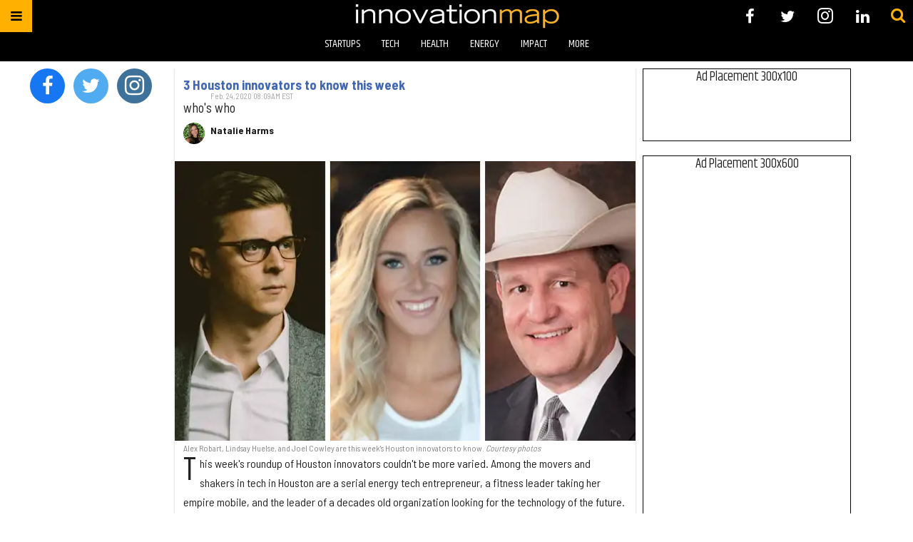

--- FILE ---
content_type: text/html; charset=utf-8
request_url: https://houston.innovationmap.com/tag/the-fitt-cycle
body_size: 44146
content:
<!DOCTYPE html><!-- Powered by RebelMouse. https://www.rebelmouse.com --><html lang="en"><head prefix="og: https://ogp.me/ns# article: https://ogp.me/ns/article#"><script type="application/ld+json">{"@context":"https://schema.org","@type":"CollectionPage","name":"The fitt cycle","url":"https://houston.innovationmap.com/tag/the-fitt-cycle"}</script><meta charset="utf-8"/><meta name="google-site-verification" content="r2cab7R4oU-UGTryMISvqetk9CtDr32VT7GQtr9_j_E"/><link rel="canonical" href="https://houston.innovationmap.com/tag/the-fitt-cycle"/><meta property="fb:app_id" content="200167090048537"/><meta name="twitter:site" content="@InnovationMap"/><meta name="twitter:site:id" content="1048100713346289670"/><meta property="og:type" content="website"/><meta property="og:site_name" content="InnovationMap"/><meta property="og:image" content="https://assets.rebelmouse.io/eyJhbGciOiJIUzI1NiIsInR5cCI6IkpXVCJ9.eyJpbWFnZSI6Imh0dHBzOi8vYXNzZXRzLnJibC5tcy8xODg0NTMxNC9vcmlnaW4ucG5nIiwiZXhwaXJlc19hdCI6MTgxNzI1NjY0OH0.abYgjvmRtVP_pOfIid4Y9rcRkHjx2J9W3i6gfT464fU/img.png?width=980"/><meta property="og:image:width" content="980"/><meta property="og:image:height" content="2000"/><meta property="og:title" content="InnovationMap"/><meta property="og:description" content="InnovationMap is the leading voice of innovation in Houston, covering the latest news in the Houston startup, tech, health, energy, social impact sectors, and more."/><meta name="referrer" content="always"/><meta name="twitter:card" content="summary_large_image"/><meta name="twitter:image" content="https://assets.rebelmouse.io/eyJhbGciOiJIUzI1NiIsInR5cCI6IkpXVCJ9.eyJpbWFnZSI6Imh0dHBzOi8vYXNzZXRzLnJibC5tcy8yMjc4MjUzMS9vcmlnaW4ucG5nIiwiZXhwaXJlc19hdCI6MTgyMDEwNTczMn0.t-idVBF7dtDQnpjUx0I7jgGbwrgSZiLT0fu8U5GGINI/img.png?width=1200&height=600&coordinates=0%2C50%2C0%2C50"/><link rel="preconnect" href="https://assets.rebelmouse.io/" crossorigin="anonymous"/><link rel="preconnect" href="https://user-stats.rbl.ms/" crossorigin="anonymous"/><link rel="preconnect" href="https://pages-stats.rbl.ms/" crossorigin="anonymous"/><!--link rel="preload" href="https://static.rbl.ms/static/fonts/fontawesome/fontawesome-mini.woff" as="font" type="font/woff2" crossorigin--><script class="rm-i-script">window.REBELMOUSE_BOOTSTRAP_DATA = {"isUserLoggedIn": false, "site": {"id": 19034190, "isCommunitySite": false}, "runner": {"id": 19034190}, "post": {}, "path": "/tag/the-fitt-cycle", "pathParams": {}, "resourceId": "tp_the-fitt-cycle", "fbId": "200167090048537", "fbAppVersion": "v2.5", "clientGaId": "UA-9940336-13", "messageBusUri": "wss://messages.rebelmouse.io", "section": {"id": null}, "tag": {"slug": "the-fitt-cycle", "isSection": false}, "fullBootstrapUrl": "/res/bootstrap/data.js?site_id=19034190\u0026resource_id=tp_the-fitt-cycle\u0026path_params=%7B%7D\u0026override_device=desktop", "whitelabel_menu": {}, "useRiver": false, "engine": {"recaptchaSiteKey": null, "lazyLoadShortcodeImages": true, "backButtonGoToPage": true, "changeParticleUrlScroll": false, "countKeepReadingAsPageview": true, "defaultVideoPlayer": "", "theoPlayerLibraryLocation": "", "trackPageViewOnParticleUrlScroll": false, "webVitalsSampleRate": 100, "overrideDevicePixelRatio": null, "image_quality_level": 50, "sendEventsToCurrentDomain": false, "enableLoggedOutUserTracking": false, "useSmartLinks2": true}};
    </script><script class="rm-i-script">window.REBELMOUSE_BASE_ASSETS_URL = "https://houston.innovationmap.com/static/dist/social-ux/";
        window.REBELMOUSE_BASE_SSL_DOMAIN = "https://houston.innovationmap.com";
        window.REBELMOUSE_TASKS_QUEUE = [];
        window.REBELMOUSE_LOW_TASKS_QUEUE = [];
        window.REBELMOUSE_LOWEST_TASKS_QUEUE = [];
        window.REBELMOUSE_ACTIVE_TASKS_QUEUE = [];
        window.REBELMOUSE_STDLIB = {};
        window.RM_OVERRIDES = {};
        window.RM_AD_LOADER = [];
    </script><script src="https://houston.innovationmap.com/static/dist/social-ux/main.36c3749fa49db81ecd4f.bundle.mjs" class="rm-i-script" type="module" async="async" data-js-app="true" data-src-host="https://houston.innovationmap.com" data-src-file="main.mjs"></script><script src="https://houston.innovationmap.com/static/dist/social-ux/main.d0b30db35abc6251a38d.bundle.js" class="rm-i-script" nomodule="nomodule" defer="defer" data-js-app="true" data-src-host="https://houston.innovationmap.com" data-src-file="main.js"></script><script src="https://houston.innovationmap.com/static/dist/social-ux/runtime.5f2854bedb02943ff2a5.bundle.mjs" class="rm-i-script" type="module" async="async" data-js-app="true" data-src-host="https://houston.innovationmap.com" data-src-file="runtime.mjs"></script><script src="https://houston.innovationmap.com/static/dist/social-ux/runtime.5fe7c9a46d72403f8fd3.bundle.js" class="rm-i-script" nomodule="nomodule" defer="defer" data-js-app="true" data-src-host="https://houston.innovationmap.com" data-src-file="runtime.js"></script><!-- we collected enough need to fix it first before turn in back on--><!--script src="//cdn.ravenjs.com/3.16.0/raven.min.js" crossorigin="anonymous"></script--><!--script type="text/javascript">
        Raven.config('https://6b64f5cc8af542cbb920e0238864390a@sentry.io/147999').install();
    </script--><link rel="manifest" href="/manifest.json"/><meta name="theme-color" content="#647187"/><script class="rm-i-script">
        if ('serviceWorker' in navigator) {
          window.addEventListener('load', function() {
            navigator.serviceWorker.register('/sw.js').then(function(registration) {
              console.log('ServiceWorker registration successful with scope: ', registration.scope);
            }, function(err) {
              console.log('ServiceWorker registration failed: ', err);
            });
          });
        } else {
          console.log('ServiceWorker not enabled');
        }
    </script><script class="rm-i-script">
        // fallback error prone google tag setup
        var googletag = googletag || {};
        googletag.cmd = googletag.cmd || [];
    </script><meta http-equiv="X-UA-Compatible" content="IE=edge"/><link rel="alternate" type="application/rss+xml" title="InnovationMap" href="/feeds/feed.rss"/><meta name="viewport" content="width=device-width,initial-scale=1,minimum-scale=1.0"/><!-- TODO: move the default value from here --><title>InnovationMap</title><style class="rm-i-styles">
        article,aside,details,figcaption,figure,footer,header,hgroup,nav,section{display:block;}audio,canvas,video{display:inline-block;}audio:not([controls]){display:none;}[hidden]{display:none;}html{font-size:100%;-webkit-text-size-adjust:100%;-ms-text-size-adjust:100%;}body{margin:0;font-size:1em;line-height:1.4;}body,button,input,select,textarea{font-family:Tahoma,sans-serif;color:#5A5858;}::-moz-selection{background:#145A7C;color:#fff;text-shadow:none;}::selection{background:#145A7C;color:#fff;text-shadow:none;}:focus{outline:5px auto #2684b1;}a:hover,a:active{outline:0;}abbr[title]{border-bottom:1px dotted;}b,strong{font-weight:bold;}blockquote{margin:1em 40px;}dfn{font-style:italic;}hr{display:block;height:1px;border:0;border-top:1px solid #ccc;margin:1em 0;padding:0;}ins{background:#ff9;color:#000;text-decoration:none;}mark{background:#ff0;color:#000;font-style:italic;font-weight:bold;}pre,code,kbd,samp{font-family:monospace,serif;_font-family:'courier new',monospace;font-size:1em;}pre{white-space:pre;white-space:pre-wrap;word-wrap:break-word;}q{quotes:none;}q:before,q:after{content:"";content:none;}small{font-size:85%;}sub,sup{font-size:75%;line-height:0;position:relative;vertical-align:baseline;}sup{top:-0.5em;}sub{bottom:-0.25em;}ul,ol{margin:1em 0;padding:0 0 0 40px;}dd{margin:0 0 0 40px;}nav ul,nav ol{list-style:none;list-style-image:none;margin:0;padding:0;}img{border:0;-ms-interpolation-mode:bicubic;vertical-align:middle;}svg:not(:root){overflow:hidden;}figure{margin:0;}form{margin:0;}fieldset{border:0;margin:0;padding:0;}label{cursor:pointer;}legend{border:0;padding:0;}button,input{line-height:normal;}button,input[type="button"],input[type="reset"],input[type="submit"]{cursor:pointer;-webkit-appearance:button;}input[type="checkbox"],input[type="radio"]{box-sizing:border-box;padding:0;}input[type="search"]{-webkit-appearance:textfield;box-sizing:content-box;}input[type="search"]::-webkit-search-decoration{-webkit-appearance:none;}button::-moz-focus-inner,input::-moz-focus-inner{border:0;padding:0;}textarea{overflow:auto;vertical-align:top;resize:vertical;}input:invalid,textarea:invalid{background-color:#fccfcc;}table{border-collapse:collapse;border-spacing:0;}td{vertical-align:top;}.ir{display:block;border:0;text-indent:-999em;overflow:hidden;background-color:transparent;background-repeat:no-repeat;text-align:left;direction:ltr;}.ir br{display:none;}.hidden{display:none !important;visibility:hidden;}.visuallyhidden{border:0;clip:rect(0 0 0 0);height:1px;margin:-1px;overflow:hidden;padding:0;position:absolute;width:1px;}.visuallyhidden.focusable:active,.visuallyhidden.focusable:focus{clip:auto;height:auto;margin:0;overflow:visible;position:static;width:auto;}.invisible{visibility:hidden;}.clearfix:before,.clearfix:after{content:"";display:table;}.clearfix:after{clear:both;}.clearfix{zoom:1;}.zindex20{z-index:20;}.zindex30{z-index:30;}.zindex40{z-index:40;}.zindex50{z-index:50;}html{font-size:18pxpx;font-family:Khand;line-height:1.4;color:rgba(34, 34, 34, 1);font-weight:normal;}body,button,input,select,textarea{font-family:Khand;color:rgba(34, 34, 34, 1);}.col,body{font-size:1.6rem;line-height:1.4;}a{color:#ffb000;text-decoration:none;}a:hover{color:#FFB819;text-decoration:none;}.with-primary-color{color:#ffb000;}.with-primary-color:hover{color:#FFB819;}.js-tab,.js-keep-reading,.js-toggle{cursor:pointer;}.noselect{-webkit-touch-callout:none;-webkit-user-select:none;-khtml-user-select:none;-moz-user-select:none;-ms-user-select:none;user-select:none;}.tabs__tab{display:inline-block;padding:10px;}.tabs__tab-content{display:none;}.tabs__tab-content.active{display:block;}button:focus,input[type="text"],input[type="email"]{outline:0;}audio,canvas,iframe,img,svg,video{vertical-align:middle;max-width:100%;}textarea{resize:vertical;}.main{background-color:rgba(255, 255, 255, 1);position:relative;overflow:hidden;}.valign-wrapper{display:-webkit-flex;display:-ms-flexbox;display:flex;-webkit-align-items:center;-ms-flex-align:center;align-items:center;}.valign-wrapper .valign{display:block;}#notification{position:fixed;}.article-module__controls-placeholder{position:absolute;}.display-block{display:block;}.cover-all{position:absolute;width:100%;height:100%;}.full-width{width:100%;}.fa{font-family:FontAwesome,"fontawesome-mini" !important;}.fa.fa-instagram{font-size:1.15em;}.fa-googleplus:before{content:"\f0d5";}.post-partial,.overflow-visible{overflow:visible !important;}.attribute-data{margin:0 10px 10px 0;padding:5px 10px;background-color:#ffb000;color:white;border-radius:3px;margin-bottom:10px;display:inline-block;}.attribute-data[value=""]{display:none;}.badge{display:inline-block;overflow:hidden;}.badge-image{border-radius:100%;}.js-expandable.expanded .js-expand,.js-expandable:not(.expanded) .js-contract{display:none;}.js-scroll-trigger{display:block;width:100%;}.sticky-target:not(.legacy){position:fixed;opacity:0;top:0;will-change:transform;transform:translate3d(0px,0px,0px);}.sticky-target.legacy{position:relative;}.sticky-target.legacy.sticky-active{position:fixed;}.color-inherit:hover,.color-inherit{color:inherit;}.js-appear-on-expand{transition:all 350ms;height:0;overflow:hidden;opacity:0;}.content-container{display:none;}.expanded .content-container{display:block;}.expanded .js-appear-on-expand{opacity:1;height:auto;}.logged-out-user .js-appear-on-expand{height:0;opacity:0;}.h1,.h2{margin:0;padding:0;font-size:1em;font-weight:normal;}.lazyload-placeholder{display:none;position:absolute;text-align:center;background:rgba(0,0,0,0.1);top:0;bottom:0;left:0;right:0;}div[runner-lazy-loading] .lazyload-placeholder,iframe[runner-lazy-loading] + .lazyload-placeholder{display:block;}.abs-pos-center{position:absolute;top:0;bottom:0;left:0;right:0;margin:auto;}.relative{position:relative;}.runner-spinner{position:absolute;top:0;bottom:0;left:0;right:0;margin:auto;width:50px;}.runner-spinner:before{content:"";display:block;padding-top:100%;}.rm-non-critical-loaded .runner-spinner-circular{animation:rotate 2s linear infinite;height:100%;transform-origin:center center;width:100%;position:absolute;top:0;bottom:0;left:0;right:0;margin:auto;}.position-relative{position:relative;}.collection-button{display:inline-block;}.rm-non-critical-loaded .runner-spinner-path{stroke-dasharray:1,200;stroke-dashoffset:0;animation:dash 1.5s ease-in-out infinite,color 6s ease-in-out infinite;stroke-linecap:round;}.pagination-container .pagination-wrapper{display:flex;align-items:center;}.pagination-container .pagination-wrapper a{color:rgba(59,141,242,1);margin:0 5px;}@keyframes rotate{100%{transform:rotate(360deg);}}@keyframes dash{0%{stroke-dasharray:1,200;stroke-dashoffset:0;}50%{stroke-dasharray:89,200;stroke-dashoffset:-35px;}100%{stroke-dasharray:89,200;stroke-dashoffset:-124px;}}@keyframes color{100%,0%{stroke:rgba(255,255,255,1);}40%{stroke:rgba(255,255,255,0.6);}66%{stroke:rgba(255,255,255,0.9);}80%,90%{stroke:rgba(255,255,255,0.7);}}.js-section-loader-feature-container > .slick-list > .slick-track > .slick-slide:not(.slick-active){height:0;visibility:hidden;}.rebellt-item-media-container .instagram-media{margin-left:auto !important;margin-right:auto !important;}.js-hidden-panel{position:fixed;top:0;left:0;right:0;transition:all 300ms;z-index:10;}.js-hidden-panel.active{transform:translate3d(0,-100%,0);}.content{margin-left:auto;margin-right:auto;max-width:1100px;width:90%;}.ad-tag{text-align:center;}.ad-tag__inner{display:inline-block;}.content .ad-tag{margin-left:-5%;margin-right:-5%;}@media (min-width:768px){.content .ad-tag{margin-left:auto;margin-right:auto;}}.user-prefs{display:none;}.no-mb:not(:last-child){margin-bottom:0;}.no-mt:not(:first-child){margin-top:0;}.sm-mt-0:not(:empty):before,.sm-mt-1:not(:empty):before,.sm-mt-2:not(:empty):before,.sm-mb-0:not(:empty):after,.sm-mb-1:not(:empty):after,.sm-mb-2:not(:empty):after,.md-mt-0:not(:empty):before,.md-mt-1:not(:empty):before,.md-mt-2:not(:empty):before,.md-mb-0:not(:empty):after,.md-mb-1:not(:empty):after,.md-mb-2:not(:empty):after,.lg-mt-0:not(:empty):before,.lg-mt-1:not(:empty):before,.lg-mt-2:not(:empty):before,.lg-mb-0:not(:empty):after,.lg-mb-1:not(:empty):after,.lg-mb-2:not(:empty):after{content:'';display:block;overflow:hidden;}.sm-mt-0:not(:empty):before{margin-bottom:0;}.sm-mt-0 > *{margin-top:0;}.sm-mt-1:not(:empty):before{margin-bottom:-10px;}.sm-mt-1 > *{margin-top:10px;}.sm-mt-2:not(:empty):before{margin-bottom:-20px;}.sm-mt-2 > *{margin-top:20px;}.sm-mb-0:not(:empty):after{margin-top:0;}.sm-mb-0 > *{margin-bottom:0;}.sm-mb-1:not(:empty):after{margin-top:-10px;}.sm-mb-1 > *{margin-bottom:10px;}.sm-mb-2:not(:empty):after{margin-top:-20px;}.sm-mb-2 > *{margin-bottom:20px;}@media (min-width:768px){.md-mt-0:not(:empty):before{margin-bottom:0;}.md-mt-0 > *{margin-top:0;}.md-mt-1:not(:empty):before{margin-bottom:-10px;}.md-mt-1 > *{margin-top:10px;}.md-mt-2:not(:empty):before{margin-bottom:-20px;}.md-mt-2 > *{margin-top:20px;}.md-mb-0:not(:empty):after{margin-top:0;}.md-mb-0 > *{margin-bottom:0;}.md-mb-1:not(:empty):after{margin-top:-10px;}.md-mb-1 > *{margin-bottom:10px;}.md-mb-2:not(:empty):after{margin-top:-20px;}.md-mb-2 > *{margin-bottom:20px;}}@media (min-width:1024px){.lg-mt-0:not(:empty):before{margin-bottom:0;}.lg-mt-0 > *{margin-top:0;}.lg-mt-1:not(:empty):before{margin-bottom:-10px;}.lg-mt-1 > *{margin-top:10px;}.lg-mt-2:not(:empty):before{margin-bottom:-20px;}.lg-mt-2 > *{margin-top:20px;}.lg-mb-0:not(:empty):after{margin-top:0;}.lg-mb-0 > *{margin-bottom:0;}.lg-mb-1:not(:empty):after{margin-top:-10px;}.lg-mb-1 > *{margin-bottom:10px;}.lg-mb-2:not(:empty):after{margin-top:-20px;}.lg-mb-2 > *{margin-bottom:20px;}}.sm-cp-0{padding:0;}.sm-cp-1{padding:10px;}.sm-cp-2{padding:20px;}@media (min-width:768px){.md-cp-0{padding:0;}.md-cp-1{padding:10px;}.md-cp-2{padding:20px;}}@media (min-width:1024px){.lg-cp-0{padding:0;}.lg-cp-1{padding:10px;}.lg-cp-2{padding:20px;}}.mb-2 > *{margin-bottom:20px;}.mb-2 > :last-child{margin-bottom:0;}.v-sep > *{margin-bottom:20px;}@media (min-width:768px){.v-sep > *{margin-bottom:40px;}}.v-sep > *:last-child{margin-bottom:0;}@media only screen and (max-width:767px){.hide-mobile{display:none !important;}}@media only screen and (max-width:1023px){.hide-tablet-and-mobile{display:none !important;}}@media only screen and (min-width:768px){.hide-tablet-and-desktop{display:none !important;}}@media only screen and (min-width:768px) and (max-width:1023px){.hide-tablet{display:none !important;}}@media only screen and (min-width:1024px){.hide-desktop{display:none !important;}}.row.px10{margin-left:-10px;margin-right:-10px;}.row.px10 > .col{padding-left:10px;padding-right:10px;}.row.px20{margin-left:-20px;margin-right:-20px;}.row.px20 > .col{padding-left:20px;padding-right:20px;}.row{margin-left:auto;margin-right:auto;overflow:hidden;}.row:after{content:'';display:table;clear:both;}.row:not(:empty){margin-bottom:-20px;}.col{margin-bottom:20px;}@media (min-width:768px){.col{margin-bottom:40px;}.row:not(:empty){margin-bottom:-40px;}}.row .col{float:left;box-sizing:border-box;}.row .col.pull-right{float:right;}.row .col.s1{width:8.3333333333%;}.row .col.s2{width:16.6666666667%;}.row .col.s3{width:25%;}.row .col.s4{width:33.3333333333%;}.row .col.s5{width:41.6666666667%;}.row .col.s6{width:50%;}.row .col.s7{width:58.3333333333%;}.row .col.s8{width:66.6666666667%;}.row .col.s9{width:75%;}.row .col.s10{width:83.3333333333%;}.row .col.s11{width:91.6666666667%;}.row .col.s12{width:100%;}@media only screen and (min-width:768px){.row .col.m1{width:8.3333333333%;}.row .col.m2{width:16.6666666667%;}.row .col.m3{width:25%;}.row .col.m4{width:33.3333333333%;}.row .col.m5{width:41.6666666667%;}.row .col.m6{width:50%;}.row .col.m7{width:58.3333333333%;}.row .col.m8{width:66.6666666667%;}.row .col.m9{width:75%;}.row .col.m10{width:83.3333333333%;}.row .col.m11{width:91.6666666667%;}.row .col.m12{width:100%;}}@media only screen and (min-width:1024px){.row .col.l1{width:8.3333333333%;}.row .col.l2{width:16.6666666667%;}.row .col.l3{width:25%;}.row .col.l4{width:33.3333333333%;}.row .col.l5{width:41.6666666667%;}.row .col.l6{width:50%;}.row .col.l7{width:58.3333333333%;}.row .col.l8{width:66.6666666667%;}.row .col.l9{width:75%;}.row .col.l10{width:83.3333333333%;}.row .col.l11{width:91.6666666667%;}.row .col.l12{width:100%;}}.widget{position:relative;box-sizing:border-box;}.widget:hover .widget__headline a{color:#FFB819;}.widget__headline{font-family:"Barlow Semi Condensed";color:rgba(34, 34, 34, 1);cursor:pointer;}.widget__headline-text{font-family:inherit;color:inherit;word-break:break-word;}.widget__section-text{display:block;}.image,.widget__image{background-position:center;background-repeat:no-repeat;background-size:cover;display:block;z-index:0;}.widget__play{position:absolute;width:100%;height:100%;text-align:center;}.rm-widget-image-holder{position:relative;}.rm-video-holder{position:absolute;width:100%;height:100%;top:0;left:0;}.rm-zindex-hidden{display:none;z-index:-1;}.rm-widget-image-holder .widget__play{top:0;left:0;}.image.no-image{background-color:#e4e4e4;}.widget__video{position:relative;}.widget__video .rm-scrop-spacer{padding-bottom:56.25%;}.widget__video.rm-video-tiktok{max-width:605px;}.widget__video video,.widget__video iframe{position:absolute;top:0;left:0;height:100%;}.widget__product-vendor{font-size:1.5em;line-height:1.5;margin:25px 0;}.widget__product-buy-link{margin:15px 0;}.widget__product-buy-link-btn{background-color:#000;color:#fff;display:inline-block;font-size:1.6rem;line-height:1em;padding:1.25rem;font-weight:700;}.widget__product-buy-btn:hover{color:#fff;}.widget__product-price{font-size:1.5em;line-height:1.5;margin:25px 0;}.widget__product-compare-at-price{text-decoration:line-through;}.rebellt-item.is--mobile,.rebellt-item.is--tablet{margin-bottom:0.85em;}.rebellt-item.show_columns_on_mobile.col2,.rebellt-item.show_columns_on_mobile.col3{display:inline-block;vertical-align:top;}.rebellt-item.show_columns_on_mobile.col2{width:48%;}.rebellt-item.show_columns_on_mobile.col3{width:32%;}@media only screen and (min-width:768px){.rebellt-item.col2:not(.show_columns_on_mobile),.rebellt-item.col3:not(.show_columns_on_mobile){display:inline-block;vertical-align:top;}.rebellt-item.col2:not(.show_columns_on_mobile){width:48%;}.rebellt-item.col3:not(.show_columns_on_mobile){width:32%;}}.rebellt-item.parallax{background-size:cover;background-attachment:fixed;position:relative;left:calc(-50vw + 50%);width:100vw;min-height:100vh;padding:0 20%;box-sizing:border-box;max-width:inherit;text-align:center;z-index:3;}.rebellt-item.parallax.is--mobile{background-position:center;margin-bottom:0;padding:0 15%;}.rebellt-item.parallax.has-description:before,.rebellt-item.parallax.has-description:after{content:"";display:block;padding-bottom:100%;}.rebellt-item.parallax.has-description.is--mobile:before,.rebellt-item.parallax.has-description.is--mobile:after{padding-bottom:90vh;}.rebellt-item.parallax h3,.rebellt-item.parallax p{color:white;text-shadow:1px 0 #000;}.rebellt-item.parallax.is--mobile p{font-size:18px;font-weight:400;}.rebellt-ecommerce h3{font-size:1.8em;margin-bottom:15px;}.rebellt-ecommerce--vendor{font-size:1.5em;line-height:1.5;margin:25px 0;}.rebellt-ecommerce--price{font-size:1.5em;line-height:1.5;margin:25px 0;}.rebellt-ecommerce--compare-at-price{text-decoration:line-through;}.rebellt-ecommerce--buy{margin:15px 0;}.rebellt-ecommerce--btn{background-color:#000;color:#fff;display:inline-block;font-size:1.6rem;line-height:1em;padding:1.25rem;font-weight:700;}.rebellt-ecommerce--btn:hover{color:#fff;}.rebelbar.skin-simple{height:50px;line-height:50px;color:rgba(34, 34, 34, 1);font-size:1.2rem;border-left:none;border-right:none;background-color:#fff;}.rebelbar.skin-simple .rebelbar__inner{position:relative;height:100%;margin:0 auto;padding:0 20px;max-width:1300px;}.rebelbar.skin-simple .logo{float:left;}.rebelbar.skin-simple .logo__image{max-height:50px;max-width:190px;}.rebelbar--fake.skin-simple{position:relative;border-color:#fff;}.rebelbar--fixed.skin-simple{position:absolute;width:100%;z-index:3;}.with-fixed-header .rebelbar--fixed.skin-simple{position:fixed;top:0;}.rebelbar.skin-simple .rebelbar__menu-toggle{position:relative;cursor:pointer;float:left;text-align:center;font-size:0;width:50px;margin-left:-15px;height:100%;color:rgba(34, 34, 34, 1);}.rebelbar.skin-simple i{vertical-align:middle;display:inline-block;font-size:20px;}.rebelbar.skin-simple .rebelbar__menu-toggle:hover{color:#FFB819;}.rebelbar.skin-simple .rebelbar__section-links{display:none;padding:0 100px 0 40px;overflow:hidden;height:100%;}.rebelbar.skin-simple .rebelbar__section-list{margin:0 -15px;height:100%;}.rebelbar.skin-simple .rebelbar__section-links li{display:inline-block;padding:0 15px;text-align:left;}.rebelbar.skin-simple .rebelbar__section-link{color:rgba(34, 34, 34, 1);display:block;font-size:1.8rem;font-weight:400;text-decoration:none;}.rebelbar.skin-simple .rebelbar__section-link:hover{color:#FFB819;}.rebelbar.skin-simple .rebelbar__sharebar.sharebar{display:none;}.rebelbar.skin-simple .rebelbar__section-list.js--active .rebelbar__more-sections-button{visibility:visible;}.rebelbar.skin-simple .rebelbar__more-sections-button{cursor:pointer;visibility:hidden;}.rebelbar.skin-simple #rebelbar__more-sections{visibility:hidden;position:fixed;line-height:70px;left:0;width:100%;background-color:#1f1f1f;}.rebelbar.skin-simple #rebelbar__more-sections a{color:white;}.rebelbar.skin-simple #rebelbar__more-sections.opened{visibility:visible;}@media only screen and (min-width:768px){.rebelbar.skin-simple .rebelbar__menu-toggle{margin-right:15px;}.rebelbar.skin-simple{height:100px;line-height:100px;font-weight:700;}.rebelbar.skin-simple .logo__image{max-width:350px;max-height:100px;}.rebelbar.skin-simple .rebelbar__inner{padding:0 40px;}.rebelbar.skin-simple .rebelbar__sharebar.sharebar{float:left;margin-top:20px;margin-bottom:20px;padding-left:40px;}}@media (min-width:960px){.rebelbar.skin-simple .rebelbar__section-links{display:block;}.with-floating-shares .rebelbar.skin-simple .search-form{display:none;}.with-floating-shares .rebelbar.skin-simple .rebelbar__sharebar.sharebar{display:block;}.with-floating-shares .rebelbar.skin-simple .rebelbar__section-links{display:none;}}.menu-global{display:none;width:100%;position:fixed;z-index:3;color:white;background-color:#1a1a1a;height:100%;font-size:1.8rem;overflow-y:auto;overflow-x:hidden;line-height:1.6em;}@media (min-width:768px){.menu-global{display:block;max-width:320px;top:0;-webkit-transform:translate(-320px,0);transform:translate(-320px,0);transform:translate3d(-320px,0,0);}.menu-global,.all-content-wrapper{transition:transform .2s cubic-bezier(.2,.3,.25,.9);}}.menu-overlay{position:fixed;top:-100%;left:0;height:0;width:100%;cursor:pointer;visibility:hidden;opacity:0;transition:opacity 200ms;}.menu-opened .menu-overlay{visibility:visible;height:100%;z-index:1;opacity:1;top:0;}@media only screen and (min-width:768px){.menu-opened .menu-overlay{z-index:10;background:rgba(255,255,255,.6);}}@media (min-width:960px){.logged-out-user .rebelbar.skin-simple .menu-overlay{display:none;}}@media (min-width:600px){.rm-resized-container-5{width:5%;}.rm-resized-container-10{width:10%;}.rm-resized-container-15{width:15%;}.rm-resized-container-20{width:20%;}.rm-resized-container-25{width:25%;}.rm-resized-container-30{width:30%;}.rm-resized-container-35{width:35%;}.rm-resized-container-40{width:40%;}.rm-resized-container-45{width:45%;}.rm-resized-container-50{width:50%;}.rm-resized-container-55{width:55%;}.rm-resized-container-60{width:60%;}.rm-resized-container-65{width:65%;}.rm-resized-container-70{width:70%;}.rm-resized-container-75{width:75%;}.rm-resized-container-80{width:80%;}.rm-resized-container-85{width:85%;}.rm-resized-container-90{width:90%;}.rm-resized-container-95{width:95%;}.rm-resized-container-100{width:100%;}}.rm-embed-container{position:relative;}.rm-embed-container.rm-embed-instagram{max-width:540px;}.rm-embed-container.rm-embed-tiktok{max-width:572px;min-height:721px;}.rm-embed-container.rm-embed-tiktok blockquote,.rm-embed-twitter blockquote{all:revert;}.rm-embed-container.rm-embed-tiktok blockquote{margin-left:0;margin-right:0;position:relative;}.rm-embed-container.rm-embed-tiktok blockquote,.rm-embed-container.rm-embed-tiktok blockquote > iframe,.rm-embed-container.rm-embed-tiktok blockquote > section{width:100%;min-height:721px;display:block;}.rm-embed-container.rm-embed-tiktok blockquote > section{position:absolute;top:0;left:0;right:0;bottom:0;display:flex;align-items:center;justify-content:center;flex-direction:column;text-align:center;}.rm-embed-container.rm-embed-tiktok blockquote > section:before{content:"";display:block;width:100%;height:300px;border-radius:8px;}.rm-embed-container > .rm-embed,.rm-embed-container > .rm-embed-holder{position:absolute;top:0;left:0;}.rm-embed-holder{display:block;height:100%;width:100%;display:flex;align-items:center;}.rm-embed-container > .rm-embed-spacer{display:block;}.rm-embed-twitter{max-width:550px;margin-top:10px;margin-bottom:10px;}.rm-embed-twitter blockquote{position:relative;height:100%;width:100%;flex-direction:column;display:flex;align-items:center;justify-content:center;flex-direction:column;text-align:center;}.rm-embed-twitter:not(.rm-off) .twitter-tweet{margin:0 !important;}.logo__image,.image-element__img,.rm-lazyloadable-image{max-width:100%;height:auto;}.logo__image,.image-element__img{width:auto;}@media (max-width:768px){.rm-embed-spacer.rm-embed-spacer-desktop{display:none;}}@media (min-width:768px){.rm-embed-spacer.rm-embed-spacer-mobile{display:none;}}.sharebar{margin:0 -4px;padding:0;font-size:0;line-height:0;}.sharebar a{color:#fff;}.sharebar a:hover{text-decoration:none;color:#fff;}.sharebar .share,.sharebar .share-plus{display:inline-block;margin:0 4px;font-size:14px;font-weight:400;padding:0 10px;width:20px;min-width:20px;height:40px;line-height:38px;text-align:center;vertical-align:middle;border-radius:2px;}.sharebar .share-plus i,.sharebar .share i{display:inline-block;vertical-align:middle;}.sharebar .hide-button{display:none;}.sharebar.enable-panel .hide-button{display:inline-block;}.sharebar.enable-panel .share-plus{display:none;}.sharebar.with-first-button-caption:not(.enable-panel) .share:first-child{width:68px;}.sharebar.with-first-button-caption:not(.enable-panel) .share:first-child:after{content:'Share';padding-left:5px;vertical-align:middle;}.sharebar--fixed{display:none;position:fixed;bottom:0;z-index:1;text-align:center;width:100%;left:0;margin:20px auto;}.with-floating-shares .sharebar--fixed{display:block;}.sharebar.fly_shared:not(.enable-panel) .share:nth-child(5){display:none;}.share-media-panel .share-media-panel-pinit{position:absolute;right:0;bottom:0;background-color:transparent;}.share-media-panel-pinit_share{background-image:url('/static/img/whitelabel/runner/spritesheets/pin-it-sprite.png');background-color:#BD081C;background-position:-1px -17px;border-radius:4px;float:right;height:34px;margin:7px;width:60px;background-size:194px auto;}.share-media-panel-pinit_share:hover{opacity:.9;}@media (min-width:768px){.sharebar .share-plus .fa,.sharebar .share .fa{font-size:22px;}.sharebar .share,.sharebar .share-plus{padding:0 15px;width:30px;min-width:30px;height:60px;line-height:60px;margin:0 4px;font-size:16px;}.sharebar.with-first-button-caption:not(.enable-panel) .share:first-child{width:180px;}.sharebar.with-first-button-caption:not(.enable-panel) .share:first-child:after{content:'Share this story';padding-left:10px;vertical-align:middle;text-transform:uppercase;}.share-media-panel-pinit_share{background-position:-60px -23px;height:45px;margin:10px;width:80px;}}.action-btn{display:block;font-size:1.6rem;color:#ffb000;cursor:pointer;border:2px solid #ffb000;border-color:#ffb000;border-radius:2px;line-height:1em;padding:1.6rem;font-weight:700;text-align:center;}.action-btn:hover{color:#FFB819;border:2px solid #FFB819;border-color:#FFB819;}.section-headline__text{font-size:3rem;font-weight:700;line-height:1;}.section-headline__text{color:rgba(34, 34, 34, 1);}@media (min-width:768px){.section-headline__text{font-size:3.6rem;}.content__main .section-headline__text{margin-top:-.3rem;margin-bottom:2rem;}}.module-headline__text{font-size:3rem;font-weight:700;color:#808080;}@media (min-width:768px){.module-headline__text{font-size:3.6rem;}}.search-form{position:absolute;top:0;right:20px;z-index:1;}.search-form__text-input{display:none;height:42px;font-size:1.3rem;background-color:#f4f4f4;border:none;color:#8f8f8f;text-indent:10px;padding:0;width:220px;position:absolute;right:-10px;top:0;bottom:0;margin:auto;}.search-form .search-form__submit{display:none;position:relative;border:none;bottom:2px;background-color:transparent;}.search-form__text-input:focus,.search-form__submit:focus{border:0 none;-webkit-box-shadow:none;-moz-box-shadow:none;box-shadow:none;outline:0 none;}.show-search .search-form__close{position:absolute;display:block;top:0;bottom:0;margin:auto;height:1rem;right:-28px;}.search-form__open{vertical-align:middle;bottom:2px;display:inline-block;position:relative;color:rgba(34, 34, 34, 1);font-size:1.9rem;}.show-search .search-form__text-input{display:block;}.show-search .search-form__submit{display:inline-block;vertical-align:middle;padding:0;color:rgba(34, 34, 34, 1);font-size:1.9rem;}.search-form__close,.show-search .search-form__open{display:none;}.quick-search{display:block;border-bottom:1px solid #d2d2d2;padding:24px 0 28px;margin-bottom:20px;position:relative;}.quick-search__submit{background-color:transparent;border:0;padding:0;margin:0;position:absolute;zoom:.75;color:#000;}.quick-search__input{background-color:transparent;border:0;padding:0;font-size:1.5rem;font-weight:700;line-height:3em;padding-left:40px;width:100%;box-sizing:border-box;}@media (min-width:768px){.search-form{right:40px;}.quick-search{margin-bottom:40px;padding:0 0 20px;}.quick-search__submit{zoom:1;}.quick-search__input{line-height:2.2em;padding-left:60px;}}.search-widget{position:relative;}.search-widget__input,.search-widget__submit{border:none;padding:0;margin:0;color:rgba(34, 34, 34, 1);background:transparent;font-size:inherit;line-height:inherit;}.social-links__link{display:inline-block;padding:12px;line-height:0;width:25px;height:25px;border-radius:50%;margin:0 6px;font-size:1.5em;text-align:center;position:relative;vertical-align:middle;color:white;}.social-links__link:hover{color:white;}.social-links__link > span{position:absolute;top:0;left:0;right:0;bottom:0;margin:auto;height:1em;}.article__body{font-family:"Barlow Semi Condensed";}.body-description .horizontal-rule{border-top:2px solid #eee;}.article-content blockquote{border-left:5px solid #ffb000;border-left-color:#ffb000;color:#656565;padding:0 0 0 25px;margin:1em 0 1em 25px;}.article__splash-custom{position:relative;}.body hr{display:none;}.article-content .media-caption{color:#9a9a9a;font-size:1.4rem;line-height:2;}.giphy-image{margin-bottom:0;}.article-body a{word-wrap:break-word;}.article-content .giphy-image__credits-wrapper{margin:0;}.article-content .giphy-image__credits{color:#000;font-size:1rem;}.article-content .image-media,.article-content .giphy-image .media-photo-credit{display:block;}.tags{color:#ffb000;margin:0 -5px;}.tags__item{margin:5px;display:inline-block;}.tags .tags__item{line-height:1;}.slideshow .carousel-control{overflow:hidden;}.shortcode-media .media-caption,.shortcode-media .media-photo-credit{display:block;}@media (min-width:768px){.tags{margin:0 -10px;}.tags__item{margin:10px;}.article-content__comments-wrapper{border-bottom:1px solid #d2d2d2;margin-bottom:20px;padding-bottom:40px;}}.subscription-widget{background:#ffb000;padding:30px;}.subscription-widget .module-headline__text{text-align:center;font-size:2rem;font-weight:400;color:#fff;}.subscription-widget .social-links{margin-left:-10px;margin-right:-10px;text-align:center;font-size:0;}.subscription-widget .social-links__link{display:inline-block;vertical-align:middle;width:39px;height:39px;color:#fff;box-sizing:border-box;border-radius:50%;font-size:20px;margin:0 5px;line-height:35px;background:transparent;border:2px solid #fff;border-color:#fff;}.subscription-widget .social-links__link:hover{color:#FFB819;border-color:#FFB819;background:transparent;}.subscription-widget .social-links__link .fa-instagram{margin:5px 0 0 1px;}.subscription-widget__site-links{margin:30px -5px;text-align:center;font-size:.8em;}.subscription-widget__site-link{padding:0 5px;color:inherit;}.newsletter-element__form{text-align:center;position:relative;max-width:500px;margin-left:auto;margin-right:auto;}.newsletter-element__submit,.newsletter-element__input{border:0;padding:10px;font-size:1.6rem;font-weight:500;height:40px;line-height:20px;margin:0;}.newsletter-element__submit{background:#808080;color:#fff;position:absolute;top:0;right:0;}.newsletter-element__submit:hover{opacity:.9;}.newsletter-element__input{background:#f4f4f4;width:100%;color:#8f8f8f;padding-right:96px;box-sizing:border-box;}.gdpr-cookie-wrapper{position:relative;left:0;right:0;padding:.5em;box-sizing:border-box;}.gdpr-cookie-controls{text-align:right;}.runner-authors-list{margin-top:0;margin-bottom:0;padding-left:0;list-style-type:none;}.runner-authors-author-wrapper{display:flex;flex-direction:row;flex-wrap:nowrap;justify-content:flex-start;align-items:stretch;align-content:stretch;}.runner-authors-avatar-thumb{display:inline-block;border-radius:100%;width:55px;height:55px;background-repeat:no-repeat;background-position:center;background-size:cover;overflow:hidden;}.runner-authors-avatar-thumb img{width:100%;height:100%;display:block;object-fit:cover;border-radius:100%;}.runner-authors-avatar-fallback{display:flex;align-items:center;justify-content:center;width:100%;height:100%;font-size:12px;line-height:1.1;text-align:center;padding:4px;background:#e0e0e0;color:#555;font-weight:600;text-transform:uppercase;border-radius:100%;overflow:hidden;}.runner-authors-author-info{width:calc(100% - 55px);}.runner-author-name-container{padding:0 6px;}.rm-breadcrumb__list{margin:0;padding:0;}.rm-breadcrumb__item{list-style-type:none;display:inline;}.rm-breadcrumb__item:last-child .rm-breadcrumb__separator{display:none;}.rm-breadcrumb__item:last-child .rm-breadcrumb__link,.rm-breadcrumb__link.disabled{pointer-events:none;color:inherit;}.social-tab-i .share-fb:after,.social-tab-i .share-tw:after{content:none;}.share-buttons .social-tab-i a{margin-right:0;}.share-buttons .social-tab-i li{line-height:1px;float:left;}.share-buttons .social-tab-i ul{margin:0;padding:0;list-style:none;}.share-tab-img{max-width:100%;padding:0;margin:0;position:relative;overflow:hidden;display:inline-block;}.share-buttons .social-tab-i{position:absolute;bottom:0;right:0;margin:0;padding:0;z-index:1;list-style-type:none;}.close-share-mobile,.show-share-mobile{background-color:rgba(0,0,0,.75);}.share-buttons .social-tab-i.show-mobile-share-bar .close-share-mobile,.share-buttons .social-tab-i .show-share-mobile,.share-buttons .social-tab-i .share{width:30px;height:30px;line-height:27px;padding:0;text-align:center;display:inline-block;vertical-align:middle;}.share-buttons .social-tab-i.show-mobile-share-bar .show-share-mobile,.share-buttons .social-tab-i .close-share-mobile{display:none;}.share-buttons .social-tab-i .icons-share{vertical-align:middle;display:inline-block;font:normal normal normal 14px/1 FontAwesome;color:white;}.social-tab-i .icons-share.fb:before{content:'\f09a';}.social-tab-i .icons-share.tw:before{content:'\f099';}.social-tab-i .icons-share.pt:before{content:'\f231';}.social-tab-i .icons-share.tl:before{content:'\f173';}.social-tab-i .icons-share.em:before{content:'\f0e0';}.social-tab-i .icons-share.sprite-shares-close:before{content:'\f00d';}.social-tab-i .icons-share.sprite-shares-share:before{content:'\f1e0';}@media only screen and (max-width:768px){.share-tab-img .social-tab-i{display:block;}.share-buttons .social-tab-i .share{display:none;}.share-buttons .social-tab-i.show-mobile-share-bar .share{display:block;}.social-tab-i li{float:left;}}@media only screen and (min-width:769px){.social-tab-i .close-share-mobile,.social-tab-i .show-share-mobile{display:none !important;}.share-tab-img .social-tab-i{display:none;}.share-tab-img:hover .social-tab-i{display:block;}.share-buttons .social-tab-i .share{width:51px;height:51px;line-height:47px;}.share-buttons .social-tab-i{margin:5px 0 0 5px;top:0;left:0;bottom:auto;right:auto;display:none;}.share-buttons .social-tab-i .share{display:block;}}.accesibility-hidden{border:0;clip:rect(1px 1px 1px 1px);clip:rect(1px,1px,1px,1px);height:1px;margin:-1px;overflow:hidden;padding:0;position:absolute;width:1px;background:#000;color:#fff;}body:not(.rm-non-critical-loaded) .follow-button{display:none;}.posts-custom .posts-wrapper:after{content:"";display:block;margin-bottom:-20px;}.posts-custom .widget{margin-bottom:20px;width:100%;}.posts-custom .widget__headline,.posts-custom .social-date{display:block;}.posts-custom .social-date{color:#a4a2a0;font-size:1.4rem;}.posts-custom[data-attr-layout_headline] .widget{vertical-align:top;}.posts-custom[data-attr-layout_headline="top"] .widget{vertical-align:bottom;}.posts-custom .posts-wrapper{margin-left:0;margin-right:0;font-size:0;line-height:0;}.posts-custom .widget{display:inline-block;}.posts-custom article{margin:0;box-sizing:border-box;font-size:1.6rem;line-height:1.4;}.posts-custom[data-attr-layout_columns="2"] article,.posts-custom[data-attr-layout_columns="3"] article,.posts-custom[data-attr-layout_columns="4"] article{margin:0 10px;}.posts-custom[data-attr-layout_columns="2"] .posts-wrapper,.posts-custom[data-attr-layout_columns="3"] .posts-wrapper,.posts-custom[data-attr-layout_columns="4"] .posts-wrapper{margin-left:-10px;margin-right:-10px;}@media (min-width:768px){.posts-custom[data-attr-layout_columns="2"] .widget{width:50%;}.posts-custom[data-attr-layout_columns="3"] .widget{width:33.3333%;}.posts-custom[data-attr-layout_columns="4"] .widget{width:25%;}}.posts-custom .widget__headline{font-size:1em;font-weight:700;word-wrap:break-word;}.posts-custom .widget__section{display:block;}.posts-custom .widget__head{position:relative;}.posts-custom .widget__head .widget__body{position:absolute;padding:5%;bottom:0;left:0;box-sizing:border-box;width:100%;background:rgba(0,0,0,0.4);background:linear-gradient(transparent 5%,rgba(0,0,0,0.5));}.posts-custom .widget__head .social-author__name,.posts-custom .widget__head .main-author__name,.posts-custom .widget__head .social-author__social-name,.posts-custom .widget__head .main-author__social-name,.posts-custom .widget__head .widget__headline,.posts-custom .widget__head .widget__subheadline{color:white;}.posts-custom .widget__subheadline *{display:inline;}.posts-custom .main-author__avatar,.posts-custom .social-author__avatar{float:left;border-radius:50%;margin-right:8px;height:30px;width:30px;min-width:30px;overflow:hidden;position:relative;}.posts-custom .main-author__name,.posts-custom .social-author__name{color:#1f1f1f;font-size:1.4rem;font-weight:700;line-height:1.4;display:inline;overflow:hidden;text-overflow:ellipsis;white-space:nowrap;position:relative;}.posts-custom .main-author__social-name,.posts-custom .social-author__social-name{color:#757575;display:block;font-size:1.2rem;line-height:0.8em;}.posts-custom .main-author__name:hover,.posts-custom .social-author__name:hover,.posts-custom .main-author__social-name:hover,.posts-custom .social-author__social-name:hover{color:#FFB819;}.posts-custom[data-attr-layout_carousel] .posts-wrapper:after{margin-bottom:0 !important;}.posts-custom[data-attr-layout_carousel] .widget{margin-bottom:0 !important;}.posts-custom[data-attr-layout_carousel][data-attr-layout_columns="1"] .posts-wrapper:not(.slick-initialized) .widget:not(:first-child),.posts-custom[data-attr-layout_carousel]:not([data-attr-layout_columns="1"]) .posts-wrapper:not(.slick-initialized){display:none !important;}.posts-custom .slick-arrow{position:absolute;top:0;bottom:0;width:7%;max-width:60px;min-width:45px;min-height:60px;height:15%;color:white;border:0;margin:auto 10px;background:#ffb000;z-index:1;cursor:pointer;font-size:1.6rem;line-height:1;opacity:0.9;}.posts-custom .slick-prev{left:0;}.posts-custom .slick-next{right:0;}.posts-custom .slick-arrow:before{position:absolute;left:0;right:0;width:13px;bottom:0;top:0;margin:auto;height:16px;}.posts-custom .slick-arrow:hover{background:#FFB819;opacity:1;}.posts-custom .slick-dots{display:block;padding:10px;box-sizing:border-box;text-align:center;margin:0 -5px;}.posts-custom .slick-dots li{display:inline-block;margin:0 5px;}.posts-custom .slick-dots button{font-size:0;width:10px;height:10px;display:inline-block;line-height:0;border:0;background:#ffb000;border-radius:7px;padding:0;margin:0;vertical-align:middle;outline:none;}.posts-custom .slick-dots .slick-active button,.posts-custom .slick-dots button:hover{background:#FFB819;}.posts-custom hr{display:none;}.posts-custom{font-family:"Barlow Semi Condensed";}.posts-custom blockquote{border-left:5px solid #ffb000;border-left-color:#ffb000;color:#656565;padding:0 0 0 25px;margin:1em 0 1em 25px;}.posts-custom .media-caption{color:#9a9a9a;font-size:1.4rem;line-height:2;}.posts-custom a{word-wrap:break-word;}.posts-custom .giphy-image__credits-wrapper{margin:0;}.posts-custom .giphy-image__credits{color:#000;font-size:1rem;}.posts-custom .body .image-media,.posts-custom .body .giphy-image .media-photo-credit{display:block;}.posts-custom .widget__shares.enable-panel .share-plus,.posts-custom .widget__shares:not(.enable-panel) .hide-button{display:none;}.posts-custom .widget__shares{margin-left:-10px;margin-right:-10px;font-size:0;}.posts-custom .widget__shares .share{display:inline-block;padding:5px;line-height:0;width:25px;height:25px;border-radius:50%;margin:0 10px;font-size:1.5rem;text-align:center;position:relative;vertical-align:middle;color:white;}.posts-custom .widget__shares .share:hover{color:white;}.posts-custom .widget__shares i{position:absolute;top:0;left:0;right:0;bottom:0;margin:auto;height:1em;}.infinite-scroll-wrapper:not(.rm-loading){width:1px;height:1px;}.infinite-scroll-wrapper.rm-loading{width:1px;}.rm-loadmore-placeholder.rm-loading{display:block;width:100%;}.widget__shares button.share,.social-tab-buttons button.share{box-sizing:content-box;}.social-tab-buttons button.share{border:none;}.post-splash-custom,.post-splash-custom .widget__head{position:relative;}.post-splash-custom .widget__head .widget__body{position:absolute;padding:5%;bottom:0;left:0;box-sizing:border-box;width:100%;background:rgba(0,0,0,0.4);background:-webkit-linear-gradient( transparent 5%,rgba(0,0,0,0.5) );background:-o-linear-gradient(transparent 5%,rgba(0,0,0,0.5));background:-moz-linear-gradient( transparent 5%,rgba(0,0,0,0.5) );background:linear-gradient(transparent 5%,rgba(0,0,0,0.5));}.post-splash-custom .headline{font-size:2rem;font-weight:700;position:relative;}.post-splash-custom .post-controls{position:absolute;top:0;left:0;z-index:2;}.post-splash-custom hr{display:none;}.post-splash-custom .widget__section{display:block;}.post-splash-custom .post-date{display:block;}.post-splash-custom .photo-credit p,.post-splash-custom .photo-credit a{font-size:1.1rem;margin:0;}.post-splash-custom .widget__subheadline *{display:inline;}.post-splash-custom .widget__image .headline,.post-splash-custom .widget__image .photo-credit,.post-splash-custom .widget__image .photo-credit p,.post-splash-custom .widget__image .photo-credit a,.post-splash-custom .widget__image .post-date{color:#fff;}@media (min-width:768px){.post-splash-custom .headline{font-size:3.6rem;}}.post-splash-custom .widget__shares.enable-panel .share-plus,.post-splash-custom .widget__shares:not(.enable-panel) .hide-button{display:none;}.post-splash-custom .widget__shares{margin-left:-10px;margin-right:-10px;font-size:0;}.post-splash-custom .widget__shares .share{display:inline-block;padding:5px;line-height:0;width:25px;height:25px;border-radius:50%;margin:0 10px;font-size:1.5rem;text-align:center;position:relative;vertical-align:middle;color:white;}.post-splash-custom .widget__shares .share:hover{color:white;}.post-splash-custom .widget__shares i{position:absolute;top:0;left:0;right:0;bottom:0;margin:auto;height:1em;}.post-authors{font-size:1.1em;line-height:1;padding-bottom:20px;margin-bottom:20px;color:#9a9a9a;border-bottom:1px solid #d2d2d2;}.post-authors__name,.post-authors__date{display:inline-block;vertical-align:middle;}.post-authors__name{font-weight:600;}.post-authors__date{margin-left:7px;}.post-authors__fb-like{float:right;overflow:hidden;}.post-authors__fb-like[fb-xfbml-state='rendered']:before{content:'Like us on Facebook';line-height:20px;display:inline-block;vertical-align:middle;margin-right:15px;}.post-authors__list{list-style:none;display:inline-block;vertical-align:middle;margin:0;padding:0;}.post-author{display:inline;}.post-author__avatar{z-index:0;border-radius:100%;object-fit:cover;width:50px;height:50px;}.post-author__avatar,.post-author__name{display:inline-block;vertical-align:middle;}.post-author__bio p{margin:0;}.post-pager{display:table;width:100%;}.post-pager__spacing{display:table-cell;padding:0;width:5px;}.post-pager__btn{display:table-cell;font-size:1.6rem;background:#ffb000;color:white;cursor:pointer;line-height:1em;padding:1.6rem;font-weight:700;text-align:center;}.post-pager__btn:hover{background:#FFB819;color:white;}.post-pager__btn .fa{transition:padding 200ms;}.post-pager__btn:hover .fa{padding:0 5px;}.post-pager__spacing:first-child,.post-pager__spacing:last-child{display:none;}.arrow-link{font-weight:600;font-size:1.5rem;color:#ffb000;margin:0 -.5rem;text-align:right;position:relative;}.arrow-link__anchor span{vertical-align:middle;margin:0 .5rem;}.list{display:block;margin-left:-1em;margin-right:-1em;padding:0;}.list__item{display:inline-block;padding:1em;}.logo__anchor{display:block;font-size:0;}.logo__image.with-bounds{max-width:190px;max-height:100px;}@media (min-width:768px){.logo__image.with-bounds{max-width:350px;}}.widget__head .rm-lazyloadable-image{width:100%;}.crop-16x9{padding-bottom:56.25%;}.crop-3x2{padding-bottom:66.6666%;}.crop-2x1{padding-bottom:50%;}.crop-1x2{padding-bottom:200%;}.crop-3x1{padding-bottom:33.3333%;}.crop-1x1{padding-bottom:100%;}.rm-crop-16x9 > .widget__img--tag,.rm-crop-16x9 > div:not(.rm-crop-spacer),.rm-crop-3x2 > .widget__img--tag,.rm-crop-3x2 > div:not(.rm-crop-spacer),.rm-crop-2x1 > .widget__img--tag,.rm-crop-2x1 > div:not(.rm-crop-spacer),.rm-crop-1x2 > .widget__img--tag,.rm-crop-1x2 > div:not(.rm-crop-spacer),.rm-crop-3x1 > .widget__img--tag,.rm-crop-3x1 > div:not(.rm-crop-spacer),.rm-crop-1x1 > .widget__img--tag,.rm-crop-1x1 > div:not(.rm-crop-spacer),.rm-crop-custom > .widget__img--tag,.rm-crop-custom > div:not(.rm-crop-spacer){position:absolute;top:0;left:0;bottom:0;right:0;height:100%;width:100%;object-fit:contain;}.rm-crop-16x9 > .rm-crop-spacer,.rm-crop-3x2 > .rm-crop-spacer,.rm-crop-2x1 > .rm-crop-spacer,.rm-crop-1x2 > .rm-crop-spacer,.rm-crop-3x1 > .rm-crop-spacer,.rm-crop-1x1 > .rm-crop-spacer,.rm-crop-custom > .rm-crop-spacer{display:block;}.rm-crop-16x9 > .rm-crop-spacer{padding-bottom:56.25%;}.rm-crop-3x2 > .rm-crop-spacer{padding-bottom:66.6666%;}.rm-crop-2x1 > .rm-crop-spacer{padding-bottom:50%;}.rm-crop-1x2 > .rm-crop-spacer{padding-bottom:200%;}.rm-crop-3x1 > .rm-crop-spacer{padding-bottom:33.3333%;}.rm-crop-1x1 > .rm-crop-spacer{padding-bottom:100%;}.share-plus{background-color:#afafaf;}.share-plus:hover{background-color:#aaaaaa;}.share-facebook,.share-fb{background-color:#1777f2;}.share-facebook:hover,.share-fb:hover{background-color:#318bff;}.share-twitter,.share-tw{background-color:#50abf1;}.share-twitter:hover,.share-tw:hover{background-color:#00a8e5;}.share-apple{background-color:#000000;}.share-apple:hover{background-color:#333333;}.share-linkedin{background-color:#0077b5;}.share-linkedin:hover{background:#006da8;}.share-pinterest{background-color:#ce1e1f;}.share-pinterest:hover{background:#bb2020;}.share-googleplus{background-color:#df4a32;}.share-googleplus:hover{background-color:#c73c26;}.share-reddit{background-color:#ff4300;}.share-email{background-color:#5e7286;}.share-email:hover{background:#48596b;}.share-tumblr{background-color:#2c4762;}.share-tumblr:hover{background-color:#243c53;}.share-sms{background-color:#ff922b;}.share-sms:hover{background-color:#fd7e14;}.share-whatsapp{background-color:#4dc247;}.share-instagram{background-color:#3f729b;}.share-instagram:hover{background-color:#4B88B9;}.share-youtube{background-color:#cd201f;}.share-youtube:hover{background-color:#EA2524;}.share-linkedin{background-color:#0077b5;}.share-linkedin:hover{background-color:#005d8e;}.share-slack{background-color:#36C5F0;}.share-slack:hover{background-color:#0077b5;}.share-openid{background-color:#F7931E;}.share-openid:hover{background-color:#E6881C;}.share-st{background-color:#eb4924;}.share-copy-link{background-color:#159397;}.listicle-slideshow__thumbnails{margin:0 -0.5%;overflow:hidden;white-space:nowrap;min-height:115px;}.listicle-slideshow__thumbnail{width:19%;margin:0.5%;display:inline-block;cursor:pointer;}.listicle-slideshow-pager{display:none;}.rm-non-critical-loaded .listicle-slideshow-pager{display:contents;}.rm-top-sticky-flexible{position:fixed;z-index:4;top:0;left:0;width:100%;transform:translate3d(0px,0px,0px);}.rm-top-sticky-stuck{position:relative;}.rm-top-sticky-stuck .rm-top-sticky-floater{position:fixed;z-index:4;top:0;left:0;width:100%;transform:translate3d(0px,-200px,0px);}.rm-top-sticky-stuck.rm-stuck .rm-top-sticky-floater{transform:translate3d(0px,0px,0px);}.rm-component{display:contents !important;}.z-ad-hidden>*{display:block!important}.z-ad-50[data-z-position="AdTop"]{align-items:center;display:flex;min-height:100px}.z-ad-90[data-z-position="AdTop"]{align-items:center;display:flex;min-height:250px}.z-ad[data-google-query-id]{border:none!important}.z-main-menu-content-col:has(.z-ad-250[data-z-position="Menu"]){padding-inline:0}.z-ad-250[data-z-position="Menu"]{min-width:300px}#sTop_Bar_0_0_10_0_0_6_0_0 {display:flex;height:45px;margin:0px;}#sTop_Bar_0_0_10_0_0_6_0_0_1 {display:flex;margin:0px;padding:0px;justify-content:flex-end;flex-grow:1;}#sTop_Bar_0_0_10_0_0_6_0_0_1 .social-links {text-align:right;margin:0px;padding:0px;display:flex;justify-content:center;align-items:center;}@media (min-width: 0) and (max-width: 767px) {#sTop_Bar_0_0_10_0_0_6_0_0_1 .social-links__link {display:none;}}#sTop_Bar_0_0_10_0_0_6_0_0_2 {display:flex;justify-content:center;align-items:center;margin:0px 0px 0px 0.25em;padding:0px 0.5em;font-size:22px;}#sTop_Bar_0_0_10_0_0_6_0_0_2 .search-widget__input, #sTop_Bar_0_0_10_0_0_6_0_0_2 .search-form__text-input {display:none;border:1px solid rgb(204, 204, 204);font-size:16px;margin-right:0.5em;padding:0.25em;background-color:white;position:absolute;right:0px;top:100%;}#sTop_Bar_0_0_10_0_0_6_0_0_2 .search-widget__input:focus, #sTop_Bar_0_0_10_0_0_6_0_0_2 .search-form__text-input:focus {display:inline-block !important;}#sTop_Bar_0_0_10_0_0_6_0_1 {text-align:center;}.remove-sticky-active{position:inherit!important}.notification{z-index:999999!important}.z-content-container article .share-panel .share{border-radius:0;padding:8px;margin:0;border:none}.widget__shares .share:focus{outline:none}@media only screen and (min-width:1024px){.share-tab-img>img{max-height:unset!important}}.body-description a{display:inline-block;border-bottom:1px dotted orange}.z-menu-container{min-height:45px}@media only screen and (min-width:768px){.z-menu-container{min-height:86px}.z-post-logo{min-height:45px}}#sSocial_Stream_Element_0_0_8_0_0_0.row-wrapper {padding-top:10px;}@media (min-width: 0) and (max-width: 767px) {#sSocial_Stream_Element_0_0_8_0_0_0.row-wrapper {padding-left:0;padding-right:0;}}#sSocial_Stream_Element_0_0_8_0_0_0>.row{margin-bottom:-20px}#sSocial_Stream_Element_0_0_8_0_0_0>.row>*{margin-bottom:20px}#sSocial_Stream_Element_0_0_8_0_0_0>.row{margin-left:-5.0px;margin-right:-5.0px}#sSocial_Stream_Element_0_0_8_0_0_0>.row>.col{padding:0 5.0px}#sSocial_Stream_Element_0_0_8_0_0_0_0 {display:none;width:18%;}@media (min-width: 1024px) {#sSocial_Stream_Element_0_0_8_0_0_0_0 {display:block;}}#sSocial_Stream_Element_0_0_8_0_0_0_0:after{margin-top:-20px}#sSocial_Stream_Element_0_0_8_0_0_0_0>*{margin-bottom:20px}#sSocial_Stream_Element_0_0_8_0_0_0_0_0_0_0>.sticky-active{top:-80px}#sleftbar_0_0_11_0_0_0 .social-links {display:block;}#sleftbar_0_0_11_0_0_0 .social-links__link {display:inline-grid;}@media (min-width: 1024px) {#sSocial_Stream_Element_0_0_8_0_0_0_1 {width:82%;}}#sSocial_Stream_Element_0_0_8_0_0_0_1_0>.row{margin-bottom:-10px}#sSocial_Stream_Element_0_0_8_0_0_0_1_0>.row>*{margin-bottom:10px}#sSocial_Stream_Element_0_0_8_0_0_0_1_0>.row{margin-left:-5.0px;margin-right:-5.0px}#sSocial_Stream_Element_0_0_8_0_0_0_1_0>.row>.col{padding:0 5.0px}@media (min-width: 1024px) {#sSocial_Stream_Element_0_0_8_0_0_0_1_0_0 {width:64%;}}#sSocial_Stream_Element_0_0_8_0_0_0_1_0_0:after{margin-top:-10px}#sSocial_Stream_Element_0_0_8_0_0_0_1_0_0>*{margin-bottom:10px}#sSocial_Stream_Element_0_0_8_0_0_0_1_0_0_1 .body {margin-top:0;font-size:16px;line-height:27px;}@media (min-width: 0) and (max-width: 767px) {#sSocial_Stream_Element_0_0_8_0_0_0_1_0_0_1 .body {font-size:14px;}}#sSocial_Stream_Element_0_0_8_0_0_0_1_0_0_1 .body h1 {font-size:14px;}#sSocial_Stream_Element_0_0_8_0_0_0_1_0_0_1 .body h2 {font-size:14px;}#sSocial_Stream_Element_0_0_8_0_0_0_1_0_0_1 .body h3 {font-size:14px;}#sSocial_Stream_Element_0_0_8_0_0_0_1_0_0_1 .body h4 {font-size:14px;}#sSocial_Stream_Element_0_0_8_0_0_0_1_0_0_1 .body h5 {font-size:14px;}#sSocial_Stream_Element_0_0_8_0_0_0_1_0_0_1 .body .caption {font-size:12px;color:rgba(132, 132, 132, 1);}#sSocial_Stream_Element_0_0_8_0_0_0_1_0_0_1 .body .image-media.media-photo-credit {color:rgba(132, 132, 132, 1);font-size:12px;}#sSocial_Stream_Element_0_0_8_0_0_0_1_0_0_1 .body .image-media.media-caption {font-size:12px;color:rgba(132, 132, 132, 1);}#sSocial_Stream_Element_0_0_8_0_0_0_1_0_0_1 .widget__shares {margin:10px -5px;}#sSocial_Stream_Element_0_0_8_0_0_0_1_0_0_1 .widget__shares a {background-color:rgba(240, 240, 240, 1);color:rgba(91, 91, 91, 1);margin:0 5px;padding:3px;font-size:18px;}

#sSocial_Stream_Element_0_0_8_0_0_0_1_0_0_1 .widget {border-bottom:2px solid #4267b2;background-color:rgba(255, 255, 255, 1);box-shadow:0 -1px 3px 0 #ccc;}#sSocial_Stream_Element_0_0_8_0_0_0_1_0_0_1 .widget .widget__head {margin-bottom:0;}#sSocial_Stream_Element_0_0_8_0_0_0_1_0_0_1 .widget .widget__body {text-align:left;margin:0;padding:12px;}@media (min-width: 0) and (max-width: 767px) {#sSocial_Stream_Element_0_0_8_0_0_0_1_0_0_1 .widget .widget__body {padding:0 20;}}#sSocial_Stream_Element_0_0_8_0_0_0_1_0_0_1 .widget__headline {text-align:left;}#sSocial_Stream_Element_0_0_8_0_0_0_1_0_0_1 .widget .widget__headline-text {text-align:left;padding:0;margin:0;color:rgba(66, 103, 178, 1);}@media (min-width: 768px) and (max-width: 1023px) {#sSocial_Stream_Element_0_0_8_0_0_0_1_0_0_1 .widget .widget__headline-text {font-family:Helvetica;font-size:14px;font-weight:700;line-height:18px;}}#sSocial_Stream_Element_0_0_8_0_0_0_1_0_0_1 .social-date {position:absolute;top:27px;left:50px;line-height:14px;margin:0;}#sSocial_Stream_Element_0_0_8_0_0_0_1_0_0_1 .social-date__text {font-size:11px;line-height:14px;}#sSocial_Stream_Element_0_0_8_0_0_0_1_0_0_1 .widget__section {padding:5px 20px 5px 0;display:inline-block;font-size:14px;float:right;font-weight:600;background:url(https://assets.rbl.ms/9820834/2000x.png) no-repeat right center;}#sSocial_Stream_Element_0_0_8_0_0_0_1_0_0_1 .social-author {padding:0 0 12px;}#sSocial_Stream_Element_0_0_8_0_0_0_1_0_0_1 .social-author__name {line-height:14px;font-weight:700;font-size:14px;display:inline-block;}#sSocial_Stream_Element_0_0_8_0_0_0_1_0_0_1 .social-author__social-name {text-align:right;font-size:12px;line-height:18px;display:inline-block;vertical-align:top;}#sSocial_Stream_Element_0_0_8_0_0_0_1_0_0_1 .button-load-more {border:0;text-transform:uppercase;margin:0;text-align:left;}#sSocial_Stream_Element_0_0_8_0_0_0_1_0_0_1 .photo-credit {color:rgba(132, 132, 132, 1);padding:2px 0;margin:0;font-size:12px;line-height:1;}#sSocial_Stream_Element_0_0_8_0_0_0_1_0_0_1 .posts-custom .posts-wrapper:after {margin-bottom: -10px;}
    #sSocial_Stream_Element_0_0_8_0_0_0_1_0_0_1 .posts-custom .widget {margin-bottom: 10px;}#sSocial_Stream_Element_0_0_8_0_0_0_1_0_0_1 .posts-custom .posts-wrapper {margin-left: -0.0px; margin-right:-0.0px;}
    #sSocial_Stream_Element_0_0_8_0_0_0_1_0_0_1 .posts-custom article {margin: 0 0.0px;}#sSocial_Stream_Element_0_0_8_0_0_0_1_0_0_6_0 .body {margin-top:0;font-size:16px;line-height:27px;}@media (min-width: 0) and (max-width: 767px) {#sSocial_Stream_Element_0_0_8_0_0_0_1_0_0_6_0 .body {font-size:14px;}}#sSocial_Stream_Element_0_0_8_0_0_0_1_0_0_6_0 .body h1 {font-size:14px;}#sSocial_Stream_Element_0_0_8_0_0_0_1_0_0_6_0 .body h2 {font-size:14px;}#sSocial_Stream_Element_0_0_8_0_0_0_1_0_0_6_0 .body h3 {font-size:14px;}#sSocial_Stream_Element_0_0_8_0_0_0_1_0_0_6_0 .body h4 {font-size:14px;}#sSocial_Stream_Element_0_0_8_0_0_0_1_0_0_6_0 .body h5 {font-size:14px;}#sSocial_Stream_Element_0_0_8_0_0_0_1_0_0_6_0 .body .caption {font-size:12px;color:rgba(132, 132, 132, 1);}#sSocial_Stream_Element_0_0_8_0_0_0_1_0_0_6_0 .body .image-media.media-photo-credit {color:rgba(132, 132, 132, 1);font-size:12px;}#sSocial_Stream_Element_0_0_8_0_0_0_1_0_0_6_0 .body .image-media.media-caption {font-size:12px;color:rgba(132, 132, 132, 1);}#sSocial_Stream_Element_0_0_8_0_0_0_1_0_0_6_0 .widget__shares {margin:10px -5px;}#sSocial_Stream_Element_0_0_8_0_0_0_1_0_0_6_0 .widget__shares a {background-color:rgba(240, 240, 240, 1);color:rgba(91, 91, 91, 1);margin:0 5px;padding:3px;font-size:18px;}

#sSocial_Stream_Element_0_0_8_0_0_0_1_0_0_6_0 .widget {border-bottom:2px solid #4267b2;background-color:rgba(255, 255, 255, 1);box-shadow:0 -1px 3px 0 #ccc;}#sSocial_Stream_Element_0_0_8_0_0_0_1_0_0_6_0 .widget .widget__head {margin-bottom:0;}#sSocial_Stream_Element_0_0_8_0_0_0_1_0_0_6_0 .widget .widget__body {text-align:left;margin:0;padding:12px;}@media (min-width: 0) and (max-width: 767px) {#sSocial_Stream_Element_0_0_8_0_0_0_1_0_0_6_0 .widget .widget__body {padding:0 20;}}#sSocial_Stream_Element_0_0_8_0_0_0_1_0_0_6_0 .widget__headline {text-align:left;}#sSocial_Stream_Element_0_0_8_0_0_0_1_0_0_6_0 .widget .widget__headline-text {text-align:left;padding:0;margin:0;color:rgba(66, 103, 178, 1);}@media (min-width: 768px) and (max-width: 1023px) {#sSocial_Stream_Element_0_0_8_0_0_0_1_0_0_6_0 .widget .widget__headline-text {font-family:Helvetica;font-size:14px;font-weight:700;line-height:18px;}}#sSocial_Stream_Element_0_0_8_0_0_0_1_0_0_6_0 .social-date {position:absolute;top:27px;left:50px;line-height:14px;margin:0;}#sSocial_Stream_Element_0_0_8_0_0_0_1_0_0_6_0 .social-date__text {font-size:11px;line-height:14px;}#sSocial_Stream_Element_0_0_8_0_0_0_1_0_0_6_0 .widget__section {padding:5px 20px 5px 0;display:inline-block;font-size:14px;float:right;font-weight:600;background:url(https://assets.rbl.ms/9820834/2000x.png) no-repeat right center;}#sSocial_Stream_Element_0_0_8_0_0_0_1_0_0_6_0 .social-author {padding:0 0 12px;}#sSocial_Stream_Element_0_0_8_0_0_0_1_0_0_6_0 .social-author__name {line-height:14px;font-weight:700;font-size:14px;display:inline-block;}#sSocial_Stream_Element_0_0_8_0_0_0_1_0_0_6_0 .social-author__social-name {text-align:right;font-size:12px;line-height:18px;display:inline-block;vertical-align:top;}#sSocial_Stream_Element_0_0_8_0_0_0_1_0_0_6_0 .button-load-more {border:0;text-transform:uppercase;margin:0;text-align:left;}#sSocial_Stream_Element_0_0_8_0_0_0_1_0_0_6_0 .photo-credit {color:rgba(132, 132, 132, 1);padding:2px 0;margin:0;font-size:12px;line-height:1;}#sSocial_Stream_Element_0_0_8_0_0_0_1_0_1 {display:none;}@media (min-width: 1024px) {#sSocial_Stream_Element_0_0_8_0_0_0_1_0_1 {display:block;width:36%;}}#sSide_Bar_0_0_7_0_0_0 {border:1px solid black;height:100px;width:290px;}#sSide_Bar_0_0_7_0_0_0_0 {text-align:center;}#sSide_Bar_0_0_7_0_0_1 {border:1px solid black;height:595px;width:290px;}#sSide_Bar_0_0_7_0_0_1_0 {text-align:center;}#sSide_Bar_0_0_7_0_0_2 {background-image:url("https://assets.rbl.ms/18299499/2000x.jpg");height:250px;width:295px;position:relative;}#sSide_Bar_0_0_7_0_0_2_0 {background-color:rgba(255, 255, 255, 1);position:absolute;bottom:7px;left:5px;opacity:0.8;padding:5px;right:5px;}#sSide_Bar_0_0_7_0_0_2_0_0 .module-headline {display:inline-block;}#sSide_Bar_0_0_7_0_0_2_0_0 .module-headline__text {font-family:Roboto Condensed;font-size:18px;font-weight:bold;font:Georgia;color:rgba(0, 0, 0, 1);text-align:center;background:white;text-transform:uppercase;}#sSide_Bar_0_0_7_0_0_2_0_0 .newsletter-element__form {vertical-align:text-bottom;}#sSide_Bar_0_0_7_0_0_2_0_0 .newsletter-element__submit {background-color:#0ea9cf;border-radius:50px;position:relative;right:30px;}#sSide_Bar_0_0_7_0_0_2_0_0 .newsletter-element__input {border-radius:25px;border:2px solid black;background-color:rgba(255, 255, 255);width:88%;color:rgba(0, 0, 0, 1);}#sSide_Bar_0_0_7_0_0_3 {border:1px solid black;height:430px;width:290px;}#sSide_Bar_0_0_7_0_0_3_0_0_0 {text-align:center;text-transform:uppercase;}#sSide_Bar_0_0_7_0_0_3_0_0_1 .module-headline {margin:0 0 10px;}#sSide_Bar_0_0_7_0_0_3_0_0_1 .module-headline__text {color:rgba(233, 130, 44, 1);font-weight:700;text-transform:uppercase;font-size:13px;line-height:1;}#sSide_Bar_0_0_7_0_0_3_0_0_1 .body {font-family:Roboto Condensed;margin-top:-5px;font-weight:normal;font-size:12px;font:Georgia;color:rgba(0, 0, 0, 1);line-height:0.8;}#sSide_Bar_0_0_7_0_0_3_0_0_1 .snark-line {background-color:rgba(255, 255, 255, 0);}

#sSide_Bar_0_0_7_0_0_3_0_0_1 .widget__headline {padding:0 5px;}#sSide_Bar_0_0_7_0_0_3_0_0_1 .widget .widget__headline-text {font-size:16px;line-height:1;}#sSide_Bar_0_0_7_0_0_3_0_0_1 .widget__subheadline-text {font-size:14px;}#sSide_Bar_0_0_7_0_0_3_0_0_1 .slick-arrow {background:#00abc7;}#sSide_Bar_0_0_7_0_0_3_0_0_1 .slick-dots {background-color:rgba(255, 255, 255, 0);}#sSide_Bar_0_0_7_0_0_3_0_0_1 .slick-dots button {background-color:rgba(255, 255, 255, 0);}#sSide_Bar_0_0_7_0_0_3_0_0_2 {text-align:right;text-transform:uppercase;color: #08A9CF;font-size:12px;font-family:Roboto Condensed;font-weight:bold;font:Georgia;padding:5px;} 
    </style><script class="rm-i-script">
        window.REBELMOUSE_LOW_TASKS_QUEUE.push(function() {
            window.REBELMOUSE_STDLIB.loadExternalStylesheet("/static/css-build/roar/runner/social-ux-non-critical.css?v=rmxassets2a81ec462ecf66316d7fc7a753d0e690", function(){
                document.body.classList.add("rm-non-critical-loaded");
            });
        });
    </script><script class="rm-i-script">
        var __RUNNER_PUBLIC__ = {
          root: '#runner-root',
          events: {
            PAGE_VIEW: 'page_view.url_change.listicle_switch_page',
            URL_CHANGE_PAGE_VIEW: 'page_view.url_change',
            LISTICLE_CHANGE_PAGE_VIEW: 'page_view.listicle_switch_page'
          }
        }
    </script><script class="rm-i-script">
        window.__rebelmouseJsBaseUrl = "/static/js-build/";
        
        window.__rebelmousePrimaryColor = "#ffb000";
        
    </script><link rel="apple-touch-icon" href="https://assets.rebelmouse.io/eyJhbGciOiJIUzI1NiIsInR5cCI6IkpXVCJ9.eyJpbWFnZSI6Imh0dHBzOi8vYXNzZXRzLnJibC5tcy8xODc4Njk0My8yMDAweC5wbmciLCJleHBpcmVzX2F0IjoxNzc2NDY4MjQ2fQ.IyY5c5Y4eaOPttk8pBAt9l6g76t_JXQAtkgpybpPAKE/img.png?width=192&height=192" sizes="192x192"/><link rel="icon" type="image/png" href="https://assets.rebelmouse.io/eyJhbGciOiJIUzI1NiIsInR5cCI6IkpXVCJ9.eyJpbWFnZSI6Imh0dHBzOi8vYXNzZXRzLnJibC5tcy8xODc4Njk0My8yMDAweC5wbmciLCJleHBpcmVzX2F0IjoxNzc2NDY4MjQ2fQ.IyY5c5Y4eaOPttk8pBAt9l6g76t_JXQAtkgpybpPAKE/img.png?width=48&height=48" sizes="48x48"/><link rel="preconnect" href="https://fonts.gstatic.com/" crossorigin="crossorigin"/><link rel="preload" href="https://fonts.googleapis.com/css?family=Khand:300,400,700|Barlow Semi Condensed:300,400,700&display=swap" as="&#115;tyle"/><link rel="stylesheet" href="https://fonts.googleapis.com/css?family=Khand:300,400,700|Barlow Semi Condensed:300,400,700&display=swap"/><script type="application/json" data-abtest-name="socialux" data-abtest-value="1"></script><script type="application/json" data-abtest-name="socialux" data-abtest-value="1"></script><script type="application/json" data-abtest-name="cm" data-abtest-value="1184"></script><script type="application/json" data-abtest-name="v" data-abtest-value="share"></script><script type="application/json" data-abtest-name="CM" data-abtest-value="439"></script><script type="application/json" data-abtest-name="CM" data-abtest-value="524"></script><script type="application/json" data-abtest-name="image" data-abtest-value="s"></script><script type="application/json" data-abtest-name="use_light_social_ux_app" data-abtest-value="1"></script><script type="application/json" data-abtest-name="use_light_social_ux_app" data-abtest-value="7"></script><script type="application/json" data-abtest-name="sticky" data-abtest-value="fix1"></script><script type="application/json" data-abtest-name="sticky" data-abtest-value="fix2"></script><script type="application/json" data-abtest-name="load" data-abtest-value="issues"></script><script type="application/json" data-abtest-name="" data-abtest-value=""></script><script type="application/json" data-abtest-name="mcpopup" data-abtest-value="1"></script><script type="application/json" data-abtest-name="test" data-abtest-value="1"></script><link rel="preload" href="https://s3.amazonaws.com/gowmedia-assets/innovationmap/css/index.css" as="&#115;tyle"/><link rel="stylesheet" href="https://s3.amazonaws.com/gowmedia-assets/innovationmap/css/index.css"/><script type="application/json" data-abtest-name="test" data-abtest-value="1"></script><script id="mcjs">!function(c,h,i,m,p){m=c.createElement(h),p=c.getElementsByTagName(h)[0],m.async=1,m.src=i,p.parentNode.insertBefore(m,p)}(document,"script","https://chimpstatic.com/mcjs-connected/js/users/ae2eafb81a9c20d56773d82e1/b18dcaece4e100ca933240f3f.js");</script><script type="application/json" data-abtest-name="socialux" data-abtest-value="1"></script><script type="application/json" data-abtest-name="socialux" data-abtest-value="1"></script><style class="rm-i-styles" id="custom-post-styles-2645214253">
</style><script type="application/json" data-abtest-name="socialux" data-abtest-value="1"></script><script type="application/json" data-abtest-name="side" data-abtest-value="fill"></script><script type="application/json" data-abtest-name="socialux" data-abtest-value="designfix"></script><script type="application/json" data-abtest-name="sidebar" data-abtest-value="2"></script><style class="rm-i-styles" id="custom-post-styles-2674876354">
</style><style class="rm-i-styles" id="custom-post-styles-2674875306">
</style><style class="rm-i-styles" id="custom-post-styles-2674866182">
</style><script class="rm-i-script">
        
            (function() {
    var cookie = 'rebelmouse_abtests=';
        cookie += '; Max-Age=0';
    document.cookie = cookie + '; Path=/; SameSite=None; Secure';
})();
        
        </script><!--[if IE]>
        <script type="text/javascript" src="/static/js-build/libs/html5shiv/html5shiv.js"></script>
    <![endif]--></head><body class="logged-out-user section-frontpage"><div id="fb-root"></div><div id="runner-root"></div><div id="curtain" class="curtain"></div><nav class="menu-global"><div class="main-menu-wrapper"><div class="menu-global__search-form hide-tablet-and-desktop"><form action="/search/"><button type="submit" class="menu-global__submit fa fa-search" value="" aria-label="Submit"></button><input name="q" class="menu-global__text-input" type="text" placeholder="Search..." aria-label="Search"/></form></div><div class="divider hide-tablet-and-desktop"></div><div class="divider"></div><ul id="main-menu" class="main-menu"></ul></div></nav><div class="all-content-wrapper"><div class="main v-sep"><div class="menu-overlay js-toggle" data-target="body" data-share-status-id="menu-toggle" data-toggle-class="menu-opened"></div><!-- User Code --><meta name="google-site-verification" content="cWrqyN_2K9zBYpBd25BZu061xX-EGb2dG19j5bM9394"/><!-- End User Code --><div class="z-outer-menu-container" id="sTop_Bar_0_0_10_0_0_6"><div class="z-menu-container" id="sTop_Bar_0_0_10_0_0_6_0"><div class="z-menu-bar" id="sTop_Bar_0_0_10_0_0_6_0_0"><!-- User Code --><div class="z-main-menu-button"><i class="fa fa-bars"></i></div><!-- End User Code --><div class="z-main-menu" id="sMain_Menu_0_0_5_0_0_1"><div class="z-main-menu-content" id="sMain_Menu_0_0_5_0_0_1_0"><div class="z-main-menu-content-header" id="sMain_Menu_0_0_5_0_0_1_0_0"><div class="logo" id="sMain_Menu_0_0_5_0_0_1_0_0_0"><a class="logo__anchor" href="/" target="_self" title="SportsMap Houston"><img class="logo__image with-bounds hide-tablet-and-desktop" height="175" width="980" src="https://assets.rebelmouse.io/eyJhbGciOiJIUzI1NiIsInR5cCI6IkpXVCJ9.eyJpbWFnZSI6Imh0dHBzOi8vYXNzZXRzLnJibC5tcy8xODc4NjkzMi8yMDAweC5wbmciLCJleHBpcmVzX2F0IjoxNzg0NTEyMzQ1fQ.FeXZCkqqz6EqROXfzNI1CwAx7P-sQsMm3-pMGgtia3M/img.png?width=980&height=175" alt="SportsMap Houston"/><img class="logo__image with-bounds hide-mobile hide-desktop" height="980" width="175" src="https://assets.rebelmouse.io/eyJhbGciOiJIUzI1NiIsInR5cCI6IkpXVCJ9.eyJpbWFnZSI6Imh0dHBzOi8vYXNzZXRzLnJibC5tcy8xODc4NjkzMi8yMDAweC5wbmciLCJleHBpcmVzX2F0IjoxNzg0NTEyMzQ1fQ.FeXZCkqqz6EqROXfzNI1CwAx7P-sQsMm3-pMGgtia3M/img.png?width=980&height=175" alt="SportsMap Houston"/><img class="logo__image with-bounds hide-tablet-and-mobile" height="980" width="175" src="https://assets.rebelmouse.io/eyJhbGciOiJIUzI1NiIsInR5cCI6IkpXVCJ9.eyJpbWFnZSI6Imh0dHBzOi8vYXNzZXRzLnJibC5tcy8xODc4NjkzMi8yMDAweC5wbmciLCJleHBpcmVzX2F0IjoxNzg0NTEyMzQ1fQ.FeXZCkqqz6EqROXfzNI1CwAx7P-sQsMm3-pMGgtia3M/img.png?width=980&height=175" alt="SportsMap Houston"/></a></div><!-- User Code --><div class="z-close-button"><a href="javascript:zHideMenu()">X</a></div><!-- End User Code --></div><div class="z-main-menu-content-body" id="sMain_Menu_0_0_5_0_0_1_0_1"><div class="z-main-menu-content-col z-main-menu-content-col1" id="sMain_Menu_0_0_5_0_0_1_0_1_0"><div class="list" id="sMain_Menu_0_0_5_0_0_1_0_1_0_0"><a class="list__item" id="sMain_Menu_0_0_5_0_0_1_0_1_0_0_0" href="https://houston.innovationmap.com/Startups/"><span class="section-name">Startups</span></a><a class="list__item" id="sMain_Menu_0_0_5_0_0_1_0_1_0_0_0" href="https://houston.innovationmap.com/Tech/"><span class="section-name">Tech</span></a><a class="list__item" id="sMain_Menu_0_0_5_0_0_1_0_1_0_0_0" href="https://houston.innovationmap.com/Health/"><span class="section-name">Health</span></a><a class="list__item" id="sMain_Menu_0_0_5_0_0_1_0_1_0_0_0" href="https://houston.innovationmap.com/Energy/"><span class="section-name">Energy</span></a><a class="list__item" id="sMain_Menu_0_0_5_0_0_1_0_1_0_0_0" href="https://houston.innovationmap.com/Impact/"><span class="section-name">Impact</span></a><a class="list__item" id="sMain_Menu_0_0_5_0_0_1_0_1_0_0_0" href="https://houston.innovationmap.com/Money/"><span class="section-name">Money</span></a><a class="list__item" id="sMain_Menu_0_0_5_0_0_1_0_1_0_0_0" href="https://houston.innovationmap.com/Lifestyle/"><span class="section-name">Lifestyle</span></a><a class="list__item" id="sMain_Menu_0_0_5_0_0_1_0_1_0_0_0" href="https://houston.innovationmap.com/Space/"><span class="section-name">Space</span></a><a class="list__item" id="sMain_Menu_0_0_5_0_0_1_0_1_0_0_0" href="https://houston.innovationmap.com/sports/"><span class="section-name">Sports</span></a><a class="list__item" id="sMain_Menu_0_0_5_0_0_1_0_1_0_0_0" href="https://houston.innovationmap.com/Featured-Innovators/"><span class="section-name">Featured Innovators</span></a><a class="list__item" id="sMain_Menu_0_0_5_0_0_1_0_1_0_0_0" href="https://houston.innovationmap.com/Guest-Columns/"><span class="section-name">Guest Columns</span></a><a class="list__item" id="sMain_Menu_0_0_5_0_0_1_0_1_0_0_0" href="https://houston.innovationmap.com/Houston-Voices/"><span class="section-name">Houston Voices</span></a><a class="list__item" id="sMain_Menu_0_0_5_0_0_1_0_1_0_0_0" href="https://houston.innovationmap.com/houston-innovation-awards/"><span class="section-name">Houston Innovation Awards</span></a><a class="list__item" id="sMain_Menu_0_0_5_0_0_1_0_1_0_0_0" href="https://houston.innovationmap.com/Promoted/"><span class="section-name">Promoted</span></a><a class="list__item" id="sMain_Menu_0_0_5_0_0_1_0_1_0_0_0" href="https://houston.innovationmap.com/advertise/"><span class="section-name">Advertise</span></a><a class="list__item" id="sMain_Menu_0_0_5_0_0_1_0_1_0_0_0" href="https://houston.innovationmap.com/subscribe/"><span class="section-name">Subscribe</span></a></div></div><div class="z-main-menu-content-col z-main-menu-content-col2" id="sMain_Menu_0_0_5_0_0_1_0_1_1"><div class="search-widget" id="sMain_Menu_0_0_5_0_0_1_0_1_1_0"><form action="/search/" role="search"><input name="q" class="js-search-input search-widget__input" type="text" placeholder="Search" aria-label="Search this site"/><button type="submit" class="js-search-submit search-widget__submit fa fa-search" value="" aria-label="Submit"></button></form></div><div class="sm-mb-2" id="sMain_Menu_0_0_5_0_0_1_0_1_1_1"><div class="module-headline"><h1 class="module-headline__text h1">
        INNOVATIONMAP EMAILS ARE AWESOME
    </h1></div><div class="newsletter-element__form get-alerts clearfix"><input class="newsletter-element__input" type="email" placeholder="Sign up now" id="newsletter-email"/><label for="newsletter-email" class="accesibility-hidden">Sign up now</label><button class="newsletter-element__submit"><img src="https://assets.rbl.ms/18727551/980x.png" alt="submit" style="width:20px;height:23px"/></button></div></div></div><div class="z-main-menu-content-col z-main-menu-content-col3" id="sMain_Menu_0_0_5_0_0_1_0_1_2"><div id="sAd_Menu_0_0_1_0" class="ad-tag"><span class="ad-tag__inner"><!-- Ad Placement --><div class="z-ad z-ad-250" data-z-position="Menu" data-z-sizes="[[300,600],[300,250]]"></div><!-- /Ad Placement --></span></div></div></div><div class="z-main-menu-content-footer" id="sMain_Menu_0_0_5_0_0_1_0_2"><div class="z-footer" id="sFooter_0_0_3_0"><!-- User Code --><div class="z-footer-links"><a href="/about">About Us</a><a href="/advertise">Advertise</a><a href="/submit">Submit a Story</a><a href="/terms">Terms of Use</a><a href="/privacy">Privacy Policy</a></div><!-- End User Code --><div class="sm-mb-2" id="sFooter_0_0_3_0_1"><div class="social-links"><a class="social-links__link share-facebook" href="https://www.facebook.com/InnoMapHou" target="_blank" rel="noopener noreferrer" aria-label="Open facebook"><span aria-hidden="true" class="fa fa-facebook"></span></a><a class="social-links__link share-twitter" href=" https://twitter.com/innomaphou" target="_blank" rel="noopener noreferrer" aria-label="Open twitter"><span aria-hidden="true" class="fa fa-twitter"></span></a><a class="social-links__link share-instagram" href=" https://www.instagram.com/innomaphou/" target="_blank" rel="noopener noreferrer" aria-label="Open instagram"><span aria-hidden="true" class="fa fa-instagram"></span></a><a class="social-links__link share-linkedin" href="https://www.linkedin.com/company/innomaphou/" target="_blank" rel="noopener noreferrer" aria-label="Open linkedin"><span aria-hidden="true" class="fa fa-linkedin"></span></a></div></div></div></div></div></div><!-- User Code --><script>
  (function () {
    const button = document.querySelector(".z-main-menu-button");
    const menu = document.querySelector(".z-main-menu");
    
    menu.parentNode.removeChild(menu);
    document.body.appendChild(menu);
    
    window.zShowMenu = function () {
      menu.style.display = "flex";
    }
    
    window.zHideMenu = function () {
      menu.style.display = "none";
    }
    
    button.addEventListener("click", function (e) {
      zShowMenu();
    });
                            
    menu.addEventListener("click", function (e) {
      if (e.currentTarget === e.target) {
        zHideMenu();
      }
    });
  })();
</script><!-- End User Code --><div class="sm-mb-2" id="sTop_Bar_0_0_10_0_0_6_0_0_1"><div class="social-links"><a class="social-links__link share-facebook" href="https://www.facebook.com/InnoMapHou" target="_blank" rel="noopener noreferrer" aria-label="Open facebook"><span aria-hidden="true" class="fa fa-facebook"></span></a><a class="social-links__link share-twitter" href=" https://twitter.com/innomaphou" target="_blank" rel="noopener noreferrer" aria-label="Open twitter"><span aria-hidden="true" class="fa fa-twitter"></span></a><a class="social-links__link share-instagram" href=" https://www.instagram.com/innomaphou/" target="_blank" rel="noopener noreferrer" aria-label="Open instagram"><span aria-hidden="true" class="fa fa-instagram"></span></a><a class="social-links__link share-linkedin" href="https://www.linkedin.com/company/innomaphou/" target="_blank" rel="noopener noreferrer" aria-label="Open linkedin"><span aria-hidden="true" class="fa fa-linkedin"></span></a></div></div><div class="search-widget" id="sTop_Bar_0_0_10_0_0_6_0_0_2"><form action="/search/" role="search"><input name="q" class="js-search-input search-widget__input" type="text" placeholder="" aria-label=""/><button type="submit" class="js-search-submit search-widget__submit fa fa-search" value="" aria-label="Submit"></button></form></div></div><div class="z-post-logo" id="sTop_Bar_0_0_10_0_0_6_0_1"><div class="logo" id="sTop_Bar_0_0_10_0_0_6_0_1_0"><a class="logo__anchor" href="/" target="_self"><img class="logo__image with-bounds hide-tablet-and-desktop" height="45" width="190" src="https://assets.rebelmouse.io/eyJhbGciOiJIUzI1NiIsInR5cCI6IkpXVCJ9.eyJpbWFnZSI6Imh0dHBzOi8vYXNzZXRzLnJibC5tcy8xODgwOTcxMS8yMDAweC5wbmciLCJleHBpcmVzX2F0IjoxNzY5NzQyOTA4fQ.hgftO7i7XcBJI8BhvaEdpa94QLHBl1WD7AdNUP44VBI/img.png?width=190&height=45"/><img class="logo__image with-bounds hide-mobile hide-desktop" height="299" width="45" src="https://assets.rebelmouse.io/eyJhbGciOiJIUzI1NiIsInR5cCI6IkpXVCJ9.eyJpbWFnZSI6Imh0dHBzOi8vYXNzZXRzLnJibC5tcy8xODgwOTYzNC8yMDAweC5wbmciLCJleHBpcmVzX2F0IjoxNzcwNzA1NTA4fQ.TohK3ywOraM_7sJPwm2Gop5YtLcac9jXdg2iroTJ85I/img.png?width=299&height=45"/><img class="logo__image with-bounds hide-tablet-and-mobile" height="299" width="45" src="https://assets.rebelmouse.io/eyJhbGciOiJIUzI1NiIsInR5cCI6IkpXVCJ9.eyJpbWFnZSI6Imh0dHBzOi8vYXNzZXRzLnJibC5tcy8xODgwOTYzNC8yMDAweC5wbmciLCJleHBpcmVzX2F0IjoxNzcwNzA1NTA4fQ.TohK3ywOraM_7sJPwm2Gop5YtLcac9jXdg2iroTJ85I/img.png?width=299&height=45"/></a></div></div><div class="z-section-links hidden" id="sTop_Bar_0_0_10_0_0_6_0_2"><div class="list" id="sTop_Bar_0_0_10_0_0_6_0_2_0"><a class="list__item" id="sTop_Bar_0_0_10_0_0_6_0_2_0_0" href="https://houston.innovationmap.com/Startups/"><span class="section-name">Startups</span></a><a class="list__item" id="sTop_Bar_0_0_10_0_0_6_0_2_0_0" href="https://houston.innovationmap.com/Tech/"><span class="section-name">Tech</span></a><a class="list__item" id="sTop_Bar_0_0_10_0_0_6_0_2_0_0" href="https://houston.innovationmap.com/Health/"><span class="section-name">Health</span></a><a class="list__item" id="sTop_Bar_0_0_10_0_0_6_0_2_0_0" href="https://houston.innovationmap.com/Energy/"><span class="section-name">Energy</span></a><a class="list__item" id="sTop_Bar_0_0_10_0_0_6_0_2_0_0" href="https://houston.innovationmap.com/Impact/"><span class="section-name">Impact</span></a><a class="list__item" id="sTop_Bar_0_0_10_0_0_6_0_2_0_0" href="https://houston.innovationmap.com/Money/"><span class="section-name">Money</span></a><a class="list__item" id="sTop_Bar_0_0_10_0_0_6_0_2_0_0" href="https://houston.innovationmap.com/Lifestyle/"><span class="section-name">Lifestyle</span></a><a class="list__item" id="sTop_Bar_0_0_10_0_0_6_0_2_0_0" href="https://houston.innovationmap.com/Space/"><span class="section-name">Space</span></a><a class="list__item" id="sTop_Bar_0_0_10_0_0_6_0_2_0_0" href="https://houston.innovationmap.com/sports/"><span class="section-name">Sports</span></a><a class="list__item" id="sTop_Bar_0_0_10_0_0_6_0_2_0_0" href="https://houston.innovationmap.com/Featured-Innovators/"><span class="section-name">Featured Innovators</span></a><a class="list__item" id="sTop_Bar_0_0_10_0_0_6_0_2_0_0" href="https://houston.innovationmap.com/Guest-Columns/"><span class="section-name">Guest Columns</span></a><a class="list__item" id="sTop_Bar_0_0_10_0_0_6_0_2_0_0" href="https://houston.innovationmap.com/Houston-Voices/"><span class="section-name">Houston Voices</span></a><a class="list__item" id="sTop_Bar_0_0_10_0_0_6_0_2_0_0" href="https://houston.innovationmap.com/houston-innovation-awards/"><span class="section-name">Houston Innovation Awards</span></a><a class="list__item" id="sTop_Bar_0_0_10_0_0_6_0_2_0_0" href="https://houston.innovationmap.com/Promoted/"><span class="section-name">Promoted</span></a><a class="list__item" id="sTop_Bar_0_0_10_0_0_6_0_2_0_0" href="https://houston.innovationmap.com/advertise/"><span class="section-name">Advertise</span></a><a class="list__item" id="sTop_Bar_0_0_10_0_0_6_0_2_0_0" href="https://houston.innovationmap.com/subscribe/"><span class="section-name">Subscribe</span></a></div></div></div></div><!-- User Code --><script>
  (function () {
    const outerContainer = document.querySelector(".z-section-links");
    const container = outerContainer.querySelector(".list");
    const links = container.querySelectorAll("a");
    for (let i = 5; i < links.length; i++) {
      links[i].remove();
    }
    
    const more = document.createElement("a");
    more.classList.add("list__item");
    more.onclick = zShowMenu;
    
    const span = document.createElement("span");
    span.classList.add("section-name");
    span.textContent = "More";
    more.appendChild(span);
    
    container.appendChild(more);
    
    outerContainer.classList.remove("hidden");
  })();
</script><!-- End User Code --><!-- User Code --><script defer="defer" data-domain="houston.innovationmap.com" src="https://analytics.culturemap.com/js/script.js"></script><!-- End User Code --><div id="sSocial_Stream_Element_0_0_8_0_0_0" class=" row-wrapper clearfix  sm-cp-2 md-cp-4"><div class="row px20"><div id="sSocial_Stream_Element_0_0_8_0_0_0_0" class=" col sm-mb-2 md-mb-4 s12 m12 l3"><div class="leftbar--container" id="sSocial_Stream_Element_0_0_8_0_0_0_0_0_0"><div id="sSocial_Stream_Element_0_0_8_0_0_0_0_0_0_0" class="rm-sticky-parent"><span class="js-scroll-trigger" data-scope="next" data-triggers="sticky" data-target="#sticky-target-sSocial_Stream_Element_0_0_8_0_0_0_0_0_0_0" data-offset="80" data-toggle-class="sticky-active"></span><div id="sticky-target-sSocial_Stream_Element_0_0_8_0_0_0_0_0_0_0" class="sticky-target"><div class="sm-mb-2" id="sleftbar_0_0_11_0_0_0"><div class="social-links"><a class="social-links__link share-facebook" href="facebook.com" target="_blank" rel="noopener noreferrer" aria-label="Open facebook"><span aria-hidden="true" class="fa fa-facebook"></span></a><a class="social-links__link share-twitter" href="www.twitter.com" target="_blank" rel="noopener noreferrer" aria-label="Open twitter"><span aria-hidden="true" class="fa fa-twitter"></span></a><a class="social-links__link share-instagram" href="www.instagram.com" target="_blank" rel="noopener noreferrer" aria-label="Open instagram"><span aria-hidden="true" class="fa fa-instagram"></span></a></div></div></div></div><!-- User Code --><style>
.leftbar--container .sticky-active {
max-width:16%;
}
</style><!-- End User Code --></div></div><div id="sSocial_Stream_Element_0_0_8_0_0_0_1" class=" col sm-mb-2 md-mb-4 s12 m12 l9"><div id="sSocial_Stream_Element_0_0_8_0_0_0_1_0" class=" row-wrapper clearfix "><div class="row px20"><div id="sSocial_Stream_Element_0_0_8_0_0_0_1_0_0" class=" col sm-mb-2 md-mb-4 s12 m12 l8"><div class="mb-2 " id="sSocial_Stream_Element_0_0_8_0_0_0_1_0_0_1"><div class="posts-custom posts-custom-section section-holder clearfix" data-block="section_1" data-format="posts-custom" data-source="current_page" data-source-type="page" data-source-unique="true" data-section-id="" data-is-reordable="false" data-using-stickers="false" data-has-more="false" data-attr-cache_ttl_in_seconds="43200" data-attr-format="posts-custom" data-attr-posts_id="sSocial_Stream_Element_0_0_8_0_0_0_1_0_0_1" data-attr-source_unique="true" data-attr-without_current="true" data-attr-layout_quality="8" data-attr-header_template="jinja/post/custom-css.html" data-attr-node_id="/root/blocks/block[social_stream_element]/abtests/abtest/row/column[2]/row/column[1]/posts-" data-attr-layout_columns="1" data-attr-layout_headline="top" data-attr-layout_horizontal_separation="0" data-attr-layout_image_column_width="20" data-attr-layout_all_image_crop="original" data-attr-layout_all_show_video="true" data-attr-layout_vertical_separation="10" data-attr-load_more_button_text="+ Training" data-attr-limit="1" data-attr-headline_text="" data-attr-source_url="current_page" data-attr-layout_subheadline="top" data-attr-element_classes="" data-attr-layout_body="bottom" data-attr-update_url_on_post_view="true" data-attr-data-rm-device-crops="true" data-attr-layout_mobile_image_crop="original" data-attr-layout_all_date_format="%b. %d, %Y %I:%M%p EST" data-attr-layout_photo_credit="bottom" data-attr-all_element_order="photo_credit,headline,subheadline,body,post_shares,section,author,date,badges,badges_sponsored,snark_line,page_views,follow_button,community_comments,like_button,source_link,collection_button,tags,primary_tag,main_author" data-attr-layout_separator="inactive" data-attr-layout_email="inactive" data-attr-layout_googleplus="inactive" data-attr-layout_linkedin="active" data-attr-all_share_buttons="Facebook,Twitter,Linkedin,Tumblr,Pinterest,Whatsapp,Reddit,GooglePlus,Separator,Email" data-attr-load_more_brick_name="_MoreFromSectionBrick" data-attr-layout_author="top" data-attr-layout_date="top" data-attr-layout_community_comments="bottom" data-attr-data-rm-advanced="true" data-attr-show_around_the_web="true" data-attr-source="current_page" data-attr-section_url="" data-attr-source_id="current_page"><div class="posts-wrapper clearfix"><span class="js-section-loader-feature js-section-loader-feature-container" data-brick="_MoreFromSectionBrick" data-context="sp_23570999" data-post-id="2645214253" data-site-id="19034190"><div class="widget tag-alex-robart tag-lindsay-huelse tag-joel-cowley tag-ambyint tag-the-fitt-cycle tag-rodeo-houston tag-houston-innovators-to-know" elid="2645214253"><article elid="2645214253" data-frozen-sections="[]" class="clearfix page-article sm-mb-1 quality-MD post-2645214253"><div class="row px10"><div class="rm-col-center col sm-mb-1" style="width:100.0%;"><div class="widget__body clearfix sm-mt-1"><h1 class="widget__headline h1"><a class="widget__headline-text custom-post-headline" href="https://houston.innovationmap.com/3-houston-innovators-to-know-this-week-2-24-20-2645214253.html" aria-label="3 Houston innovators to know this week" data-type="text">
        3 Houston innovators to know this week
    </a></h1><div class="widget__subheadline"><h2 class="widget__subheadline-text h2" data-type="text"><p>who&#39;s who</p></h2></div><div class="social-author clearfix"><div class="social-author__avatar image"><div class="cover-all image" style="background-image: url(&quot;https://assets.rebelmouse.io/eyJhbGciOiJIUzI1NiIsInR5cCI6IkpXVCJ9.eyJpbWFnZSI6Imh0dHBzOi8vYXNzZXRzLnJibC5tcy81MzU4NzI0NC9vcmlnaW4ucG5nIiwiZXhwaXJlc19hdCI6MTgwNDA0Nzk3OH0.HLAeUBltL2n2_lNZaQtvZJCSZjbomwTJS0RZIWDdGCk/img.png?width=210&quot;)"></div></div><a class="social-author__name" href="https://houston.innovationmap.com/u/natalieharms" data-type="text">Natalie Harms</a></div><div class="social-date"><span class="social-date__text">Feb. 24, 2020 08:09AM EST</span></div></div><div class="widget__head"><a href="https://houston.innovationmap.com/3-houston-innovators-to-know-this-week-2-24-20-2645214253.html" aria-label="3 Houston innovators to know this week"><div class="widget__image crop-940x570" role="img" aria-label="3 Houston innovators to know this week" data-runner-img-hd="https://assets.rebelmouse.io/eyJhbGciOiJIUzI1NiIsInR5cCI6IkpXVCJ9.eyJpbWFnZSI6Imh0dHBzOi8vYXNzZXRzLnJibC5tcy8yMjc4MjUzMS9vcmlnaW4ucG5nIiwiZXhwaXJlc19hdCI6MTgyMDEwNTczMn0.t-idVBF7dtDQnpjUx0I7jgGbwrgSZiLT0fu8U5GGINI/img.png?width=1200&height=727" data-runner-img-md="https://assets.rebelmouse.io/eyJhbGciOiJIUzI1NiIsInR5cCI6IkpXVCJ9.eyJpbWFnZSI6Imh0dHBzOi8vYXNzZXRzLnJibC5tcy8yMjc4MjUzMS9vcmlnaW4ucG5nIiwiZXhwaXJlc19hdCI6MTgyMDEwNTczMn0.t-idVBF7dtDQnpjUx0I7jgGbwrgSZiLT0fu8U5GGINI/img.png?width=600&height=363" data-runner-img-sd="https://assets.rebelmouse.io/eyJhbGciOiJIUzI1NiIsInR5cCI6IkpXVCJ9.eyJpbWFnZSI6Imh0dHBzOi8vYXNzZXRzLnJibC5tcy8yMjc4MjUzMS9vcmlnaW4ucG5nIiwiZXhwaXJlc19hdCI6MTgyMDEwNTczMn0.t-idVBF7dtDQnpjUx0I7jgGbwrgSZiLT0fu8U5GGINI/img.png?width=300&height=181" data-runner-style="padding-bottom: 60.63829787234043%;" style="padding-bottom: 60.63829787234043%;" data-type="image"><div class="lazyload-placeholder"><div class="runner-spinner"><svg class="runner-spinner-circular" viewbox="25 25 50 50"><circle class="runner-spinner-path" cx="50" cy="50" r="20" fill="none" stroke-width="3" stroke-miterlimit="10"></circle></svg></div></div></div></a></div><div class="widget__body clearfix sm-mt-1"><div class="photo-credit">
        Alex Robart, Lindsay Huelse, and Joel Cowley are this week&#39;s Houston innovators to know. <em></em><em>Courtesy photos</em></div><div class="body js-expandable clearfix js-listicle-body js-update-url css-listicle-body-2645214253" data-headline="3 Houston innovators to know this week" data-elid="2645214253" data-post-url="https://houston.innovationmap.com/3-houston-innovators-to-know-this-week-2-24-20-2645214253.html" data-authors="Natalie Harms" data-page-title="3 Houston innovators to know this week - InnovationMap"><div class="body-description"><p class="">This week&#39;s roundup of Houston innovators couldn&#39;t be more varied. Among the movers and shakers in tech in Houston are a serial energy tech entrepreneur, a fitness leader taking her empire mobile, and the leader of a decades old organization looking for the technology of the future. </p><p><div class="rebellt-item
        
        
        
        col1" id="rebelltitem2" data-id="2" data-reload-ads="false" data-is-image="True" data-href="https://houston.innovationmap.com/3-houston-innovators-to-know-this-week-2-24-20-2645214253.html?rebelltitem=2#rebelltitem2" data-basename="alex-robart-ceo-of-ambyint" data-post-id="2645214253" data-published-at="1768353786" data-use-pagination="False"><h3 data-role="headline">
            
                Alex Robart, CEO of Ambyint
            
            
        </h3><img id="f2b12" data-rm-shortcode-id="d007e043d1c9a688b3d795e5e954d961" data-rm-shortcode-name="rebelmouse-image" class="rm-shortcode rm-lazyloadable-image " lazy-loadable="true" src="data:image/svg+xml,%3Csvg%20xmlns=&#39;http://www.w3.org/2000/svg&#39;%20viewBox=&#39;0%200%203500%202336&#39;%3E%3C/svg%3E" data-runner-src="https://assets.rebelmouse.io/eyJhbGciOiJIUzI1NiIsInR5cCI6IkpXVCJ9.eyJpbWFnZSI6Imh0dHBzOi8vYXNzZXRzLnJibC5tcy8yMjc4Mjc0NS9vcmlnaW4uanBnIiwiZXhwaXJlc19hdCI6MTc5MDkwMDcyN30.t61_vGbC-mCUKOaQY3xg1K71fcMuDHWSffWD9OjzSP0/img.jpg?width=980" width="3500" height="2336"/><small class="image-media media-photo-credit"><p><em>Photo courtesy of Ambyint</em></p></small><p>Alex Robart was on the lookout for a new tech startup to get involved with when he found Canada-based Ambyint a few years ago. He saw the potential of the artificial intelligence software had on optimizing oil and gas rigs. Now, he&#39;s lead the company as CEO and recently oversaw the startup&#39;s $15 million series B round.  </p><p>&quot;We&#39;re seeing our customers spend a little more time understanding AI,&quot; Robart says on this week&#39;s episode of the Houston Innovators Podcast. &quot;More and more boards of mid-sized [exploration and production companies] are challenging their executive teams to do something with AI.&quot;<br/></p><p><a href="https://houston.innovationmap.com/alex-robart-of-ambyint-joins-the-houston-innovators-podcast-2645186151.html"></a><em><a href="https://houston.innovationmap.com/alex-robart-of-ambyint-joins-the-houston-innovators-podcast-2645186151.html" target="_blank">Click here to read more and to listen to the episode. </a></em><br/></p></div><div class="rebellt-item
        
        
        
        col1" id="rebelltitem1" data-id="1" data-reload-ads="false" data-is-image="True" data-href="https://houston.innovationmap.com/3-houston-innovators-to-know-this-week-2-24-20-2645214253.html?rebelltitem=1#rebelltitem1" data-basename="lindsay-huelse-founder-of-the-fitt-cycle" data-post-id="2645214253" data-published-at="1768353786" data-use-pagination="False"><h3 data-role="headline">
            
                Lindsay Huelse, founder of The FITT Cycle
            
            
        </h3><img id="41f6a" data-rm-shortcode-id="d7f6d4a636accd4fa3c5aaf60e580a5c" data-rm-shortcode-name="rebelmouse-image" class="rm-shortcode rm-lazyloadable-image " lazy-loadable="true" data-runner-src="https://assets.rebelmouse.io/eyJhbGciOiJIUzI1NiIsInR5cCI6IkpXVCJ9.eyJpbWFnZSI6Imh0dHBzOi8vYXNzZXRzLnJibC5tcy8yMjc3NDc5OS9vcmlnaW4uanBnIiwiZXhwaXJlc19hdCI6MTc4MzU1MDY1Nn0.NIvVxBQnQyG3RKM7zJ2LH2hzwHDuBtd12yfCHBAlVEw/img.jpg?width=980"/><small class="image-media media-photo-credit"><p><em>Photo courtesy of The FITT Cycle</em></p></small><p>Houstonian Lindsay Huelse has created a all-in-one approach to fitness and health within her new mobile app, The FITT Cycle , which incorporates fitness routines, nutrition plans, accountability, community, and entrepreneurship.</p><p>&quot;Historically, fitness apps are great for memberships,&quot; Huelse tells CultureMap. &quot;I wanted to create a platform for returning clients where they could have stability and ditch the diets.&quot;</p><p>Since its launch in December 2019, Huelse says she has seen a membership growth of almost 2,000 percent, noting that there is no other app with The FITT Cycle&#39;s features. She calls it a hybrid of My Fitness Pal, the Peloton App, Facebook communities, and more.</p><p><em><a href="https://houston.innovationmap.com/lindsay-huekse-launchesthe-fitt-cycle-2645182718.html" target="_blank">Click here to read more about Huelse and her app.</a></em><br/></p></div><div class="rebellt-item
        
        
        
        col1" id="rebelltitem3" data-id="3" data-reload-ads="false" data-is-image="True" data-href="https://houston.innovationmap.com/3-houston-innovators-to-know-this-week-2-24-20-2645214253.html?rebelltitem=3#rebelltitem3" data-basename="joel-cowley-ceo-of-the-houston-livestock-show-and-rodeo" data-post-id="2645214253" data-published-at="1768353786" data-use-pagination="False"><h3 data-role="headline">
            
                Joel Cowley, CEO of the Houston Livestock Show and Rodeo
            
            
        </h3><img id="95087" data-rm-shortcode-id="4f97cc30601dc0d5db88b4ec0a0f7394" data-rm-shortcode-name="rebelmouse-image" class="rm-shortcode rm-lazyloadable-image " lazy-loadable="true" src="data:image/svg+xml,%3Csvg%20xmlns=&#39;http://www.w3.org/2000/svg&#39;%20viewBox=&#39;0%200%20528%20371&#39;%3E%3C/svg%3E" data-runner-src="https://assets.rebelmouse.io/eyJhbGciOiJIUzI1NiIsInR5cCI6IkpXVCJ9.eyJpbWFnZSI6Imh0dHBzOi8vYXNzZXRzLnJibC5tcy8yMjc4Mjc1MC9vcmlnaW4uanBnIiwiZXhwaXJlc19hdCI6MTgwNzk1MDk0Nn0.PfkOKIFjfsTjS_rHg3TRkPexaq9TSUm3HD1zp7BiKoo/img.jpg?width=980" width="528" height="371"/><small class="image-media media-photo-credit"><p><em>Image via rodeohouston.com</em></p></small><p>Joel Cowley, CEO of the Houston Livestock Show and Rodeo, speaks very candidly about the rodeo&#39;s future technology upgrades. He realizes that there are rodeo goers who won&#39;t appreciate the digitization of tickets, carnival passes, etc. or the temporary inconvenience the transition might bring. But he also knows it&#39;s necessary and will be worth it to patrons. </p><p>&quot;Anytime you do something new, you have to be on guard,&quot; Cowley tells InnovationMap. &quot;You have to make sure you are stacked up on capacity — whether that be personnel, scanners, server capacity — because if you&#39;re not, it could create a situation from that.&quot;<br/></p><p><a href="https://houston.innovationmap.com/joel-cowley-of-houston-rodeo-explains-new-technology-2645201144.html" target="_blank">Click here to read more about new tech coming to the rodeo. </a></p></div></p><div class="post-pager js-listicle-pager" data-listicle-style="" data-async_load_parameters="settings=%7B%22use_pagination%22%3A+false%2C+%22pagination_order%22%3A+%5B%5D%2C+%22use_ads%22%3A+false%2C+%22ads_order%22%3A+%5B%5D%2C+%22use_numeration%22%3A+false%2C+%22numeration_sort%22%3A+-1%2C+%22items_as_posts%22%3A+false%2C+%22body_text_above%22%3A+false%2C+%22layout_type%22%3A+1%2C+%22show_columns_on_mobile%22%3A+false%2C+%22allow_url_update%22%3A+true%2C+%22is_guest_voting_allowed%22%3A+true%2C+%22cooldown_in_seconds%22%3A+null%2C+%22multiple_answers%22%3A+false%2C+%22up_down_voting%22%3A+false%2C+%22reorder_voting%22%3A+false%2C+%22no_redirect%22%3A+false%2C+%22no_post_section%22%3A+false%2C+%22enter_url%22%3A+false%2C+%22next_post_url%22%3A+null%2C+%22voting_extra_fields%22%3A+%7B%7D%2C+%22_deprecated_allow_url_change%22%3A+true%2C+%22_deprecated_turn_into_posts%22%3A+false%2C+%22source%22%3A+%22post_listicle_settings%22%2C+%22list_breaks%22%3A+null%2C+%22ads_breaks%22%3A+null%2C+%22prevent_last_break_repetition%22%3A+false%7D&display_ads=1&platform=desktop"></div></div></div><span class="js-scrolled-url" data-elid="2645214253" data-post-url="https://houston.innovationmap.com/3-houston-innovators-to-know-this-week-2-24-20-2645214253.html" data-authors="Natalie Harms" data-headline="3 Houston innovators to know this week" data-page-title="3 Houston innovators to know this week - InnovationMap"></span><div class="community-comments-wrp"></div></div></div></div><script type="application/json" id="post-context-2645214253" class="post-context post-context-2645214253">
    {"customDimensions": {"1":"Natalie Harms","8":2645214253,"4":"alex robart, lindsay huelse, joel cowley, ambyint, the fitt cycle, rodeo houston, houston innovators to know","7":"houston innovators to know","5":"02/24/2020"}, "post": {"id": 2645214253, "providerId": 0, "sections": [0, 23570999], "authors": [19253876], "tags": ["alex robart", "lindsay huelse", "joel cowley", "ambyint", "the fitt cycle", "rodeo houston", "houston innovators to know"], "streams": [], "split_testing": {}} }
</script></article></div></span></div></div></div><div class="infinite-scroller " id="sSocial_Stream_Element_0_0_8_0_0_0_1_0_0_6"><div class="mb-2 " id="sSocial_Stream_Element_0_0_8_0_0_0_1_0_0_6_0"></div></div><div class="infinite-scroll-wrapper next-page-wrapper hidden" style="display: block !important;" data-skl-id="/root/blocks/block[social_stream_element]/abtests/abtest/row/column[2]/row/column[1]/element_wrapper-" data-has-more="false" data-more-posts-exists="false" data-posts-sources="current_page" data-ignore-page-number="false"></div></div><div id="sSocial_Stream_Element_0_0_8_0_0_0_1_0_1" class=" col sm-mb-2 md-mb-4 s12 m12 l4"><div class="" id="sSide_Bar_0_0_7_0_0_0"><div class="text-element" id="sSide_Bar_0_0_7_0_0_0_0">Ad Placement 300x100</div></div><div class="" id="sSide_Bar_0_0_7_0_0_1"><div class="text-element" id="sSide_Bar_0_0_7_0_0_1_0">Ad Placement 300x600</div><div id="sSide_Bar_0_0_7_0_0_1_1" class="ad-tag"><span class="ad-tag__inner"><!-- Ad Placement --><div id="div-gpt-ad-1465574908703-0"><script type="text/javascript">
		googletag.cmd.push(function() { googletag.display('div-gpt-ad-1465574908703-0'); });
	</script></div><!-- /Ad Placement --></span></div></div><div class="" id="sSide_Bar_0_0_7_0_0_2"><div class="" id="sSide_Bar_0_0_7_0_0_2_0"><div class="sm-mb-2" id="sSide_Bar_0_0_7_0_0_2_0_0"><div class="module-headline"><h1 class="module-headline__text h1">
        CultureMap Emails are Awesome
    </h1></div><div class="newsletter-element__form get-alerts clearfix"><input class="newsletter-element__input" type="email" placeholder="Your email address" id="newsletter-email"/><label for="newsletter-email" class="accesibility-hidden">Your email address</label><button class="newsletter-element__submit">&gt;</button></div></div></div></div><div class="" id="sSide_Bar_0_0_7_0_0_3"><div id="sSide_Bar_0_0_7_0_0_3_0" class=" row-wrapper clearfix  content"><div class="row px20"><div id="sSide_Bar_0_0_7_0_0_3_0_0" class=" col sm-mb-2 md-mb-4 s12 m12 l12"><div class="text-element" id="sSide_Bar_0_0_7_0_0_3_0_0_0"><a class="color-inherit" href="/PromotedSeries" target="_self">Property Showcase</a></div><div class="mb-2 " id="sSide_Bar_0_0_7_0_0_3_0_0_1"><div class="posts-custom posts-custom-section section-holder clearfix" data-block="section_3" data-format="posts-custom" data-source="frontpage_parent_site_realeastate" data-source-type="page" data-source-unique="true" data-section-id="0" data-is-reordable="true" data-using-stickers="true" data-has-more="true" data-attr-layout_carousel="true" data-attr-cache_ttl_in_seconds="43200" data-attr-format="posts-custom" data-attr-posts_id="sSide_Bar_0_0_7_0_0_3_0_0_1" data-attr-source_unique="true" data-attr-without_current="true" data-attr-layout_quality="1" data-attr-header_template="jinja/post/custom-css.html" data-attr-node_id="/root/blocks/block[side_bar]/abtests/abtest[1]/element_wrapper[4]/row/column/posts-" data-attr-limit="3" data-attr-headline_text="" data-attr-layout_headline="bottom" data-attr-layout_subheadline="bottom" data-attr-source_url="realeastate" data-attr-layout_all_image_crop="1x1" data-attr-layout_all_carousel="true" data-attr-layout_columns="1" data-attr-layout_image_column_width="33" data-attr-all_element_order="headline,subheadline,body,section,author,date,badges,badges_sponsored,photo_credit,snark_line,page_views,post_shares,follow_button,community_comments,like_button,source_link,collection_button,tags,main_author,custom_field_buy_button,custom_field_Price,primary_tag" data-attr-layout_body="bottom" data-attr-source_site="parent_site" data-attr-section_url="realeastate"><div class="posts-wrapper clearfix"><div class="widget tag-houston-tech tag-houston-innovation tag-houston-jobs tag-houston-tech-jobs tag-site-selection tag-north-american-tech-hub-index tag-greater-houston-partnership tag-duane-dankesreiter tag-robert-allen tag-thom-singer tag-kelly-hancock tag-dallas-fort-worth tag-houston-startups tag-austin-startups tag-dallas-startups tag-tech-hub-index" elid="2674876354"><article elid="2674876354" data-frozen-sections="[]" class="clearfix image-article sm-mb-1 quality-HD post-2674876354"><div class="row px10"><div class="rm-col-center col sm-mb-1" style="width:100.0%;"><div class="widget__head"><a href="https://houston.innovationmap.com/houston-tech-hub-index-2026-2674876354.html" aria-label="Houston climbs to top 10 spot on North American tech hubs index"><div class="widget__image crop-1x1" role="img" aria-label="Houston Skyline park bridge" data-runner-img-hd="https://assets.rebelmouse.io/eyJhbGciOiJIUzI1NiIsInR5cCI6IkpXVCJ9.eyJpbWFnZSI6Imh0dHBzOi8vYXNzZXRzLnJibC5tcy82MTQzODkzMi9vcmlnaW4uanBnIiwiZXhwaXJlc19hdCI6MTc4NDMxNjY4N30.upO0sWsMKvM49SRxG0ZiatdeiqB87mwYJ6zPjersRi4/img.jpg?width=600&height=600&quality=50&coordinates=476%2C0%2C476%2C0" data-runner-img-md="https://assets.rebelmouse.io/eyJhbGciOiJIUzI1NiIsInR5cCI6IkpXVCJ9.eyJpbWFnZSI6Imh0dHBzOi8vYXNzZXRzLnJibC5tcy82MTQzODkzMi9vcmlnaW4uanBnIiwiZXhwaXJlc19hdCI6MTc4NDMxNjY4N30.upO0sWsMKvM49SRxG0ZiatdeiqB87mwYJ6zPjersRi4/img.jpg?width=600&height=600&quality=50&coordinates=476%2C0%2C476%2C0" data-runner-img-sd="https://assets.rebelmouse.io/eyJhbGciOiJIUzI1NiIsInR5cCI6IkpXVCJ9.eyJpbWFnZSI6Imh0dHBzOi8vYXNzZXRzLnJibC5tcy82MTQzODkzMi9vcmlnaW4uanBnIiwiZXhwaXJlc19hdCI6MTc4NDMxNjY4N30.upO0sWsMKvM49SRxG0ZiatdeiqB87mwYJ6zPjersRi4/img.jpg?width=300&height=300&quality=50&coordinates=476%2C0%2C476%2C0" data-runner-style="padding-bottom: 100.0%;" style="padding-bottom: 100.0%;" data-type="image"><div class="lazyload-placeholder"><div class="runner-spinner"><svg class="runner-spinner-circular" viewbox="25 25 50 50"><circle class="runner-spinner-path" cx="50" cy="50" r="20" fill="none" stroke-width="3" stroke-miterlimit="10"></circle></svg></div></div></div></a></div><div class="widget__body clearfix sm-mt-1"><h1 class="widget__headline h1"><a class="widget__headline-text custom-post-headline" href="https://houston.innovationmap.com/houston-tech-hub-index-2026-2674876354.html" aria-label="Houston climbs to top 10 spot on North American tech hubs index" data-type="text">
        Houston climbs to top 10 spot on North American tech hubs index
    </a></h1><div class="widget__subheadline"><h2 class="widget__subheadline-text h2" data-type="text"><p>tech report</p></h2></div><div class="body js-expandable clearfix js-listicle-body  css-listicle-body-2674876354" data-headline="Houston climbs to top 10 spot on North American tech hubs index"><div class="body-description"><p>Houston already is the Energy Capital of the World, and now it’s gaining ground as a tech hub.</p><p>On <em><em>Site Selection</em></em> magazine’s <a href="https://siteselection.com/tech-hubs-dfw-overtakes-dc-in-north-american-tech-hub-index/" rel="noopener noreferrer" target="_blank"><u>2026 North American Tech Hub Index</u></a>, Houston jumped to No. 10 from No. 16 last year. The index relies on data from <em><em>Site Selection</em></em> as well as data from CBRE, CompTIA and TeleGeography to rank the continent’s tech hotspots. The index incorporates factors such as internet connectivity, tech talent and facility projects for tech companies.</p><p>In 2023, the Greater Houston Partnership noted the region had “begun to receive its due as a <a href="https://houston.org/news/houston-continues-build-its-reputation-emerging-tech-hub/" rel="noopener noreferrer" target="_blank"><u>prominent emerging tech hub</u></a>, joining the likes of San Francisco and Austin as a major player in the sector, and as a center of activity for the next generation of innovators and entrepreneurs.”</p><p>The Houston-area tech sector employs more than 230,000 people, according to the partnership, and generates an economic impact of $21.2 billion.</p><p>Elsewhere in Texas, two other metros fared well on the <em><em>Site Selection</em></em> index:</p><ul class="ee-ul"><li>Dallas-Fort Worth nabbed the No. 1 spot, up from No. 2 last year.</li><li>Austin rose from No. 8 last year to No. 7 this year.</li></ul><p>San Antonio slid from No. 18 in 2025 to No. 22 in 2026, however.</p><p>Two economic development officials in DFW chimed in about the region’s No. 1 ranking on the index:</p><ul class="ee-ul"><li>“This ranking affirms what we’ve long seen on the ground — Dallas-Fort Worth is a top-tier technology and innovation center,” said <a href="https://www.dallaschamber.org/team-members/duane-dankesreiter/" rel="noopener noreferrer" target="_blank"><u>Duane Dankesreiter</u></a>, senior vice president of research and innovation at the Dallas Regional Chamber. “Our region’s scale, talent base, and diverse strengths … continue to set DFW apart as a national leader.”</li><li>“Being recognized as the top North American tech hub underscores the strength of the entire Dallas-Fort Worth region as a center of innovation and next-generation technology,” said <a href="https://www.linkedin.com/in/robertallentx/" rel="noopener noreferrer" target="_blank"><u>Robert Allen</u></a>, president and CEO of the Fort Worth Economic Development Partnership.</li></ul><p>While not directly addressing Austin’s <em><em>Site Selection</em></em> ranking, <a href="https://www.linkedin.com/in/thomsinger/" rel="noopener noreferrer" target="_blank"><u>Thom Singer</u></a>, CEO of the Austin Technology Council, recently pondered whether Silicon Hills will grow “into the kind of community that other cities study for the right reasons.”</p><p>“Austin tech is not a club. It is not a scene. It is not a hashtag, a happy hour, or any one place or person,” Singer wrote on the council’s blog. “<a href="https://www.austintechnologycouncil.org/austin-tech-and-the-future-we-choose/" rel="noopener noreferrer" target="_blank"><u>Austin tech is an economic engine</u></a> and a global brand, built by thousands of people who decided to take a risk, build something, hire others, and be part of a community that is still young enough to reinvent itself.”</p><p>South of Austin, Port San Antonio is driving much of that region’s tech activity. Occupied by more than 80 employers, the 1,900-acre tech and innovation campus was home to 18,400 workers in 2024 and created a <a href="https://portsanantonio.us/sites/default/files/inline-files/Final%20Port%20San%20Antonio%20EIS_0.pdf" rel="noopener noreferrer" target="_blank"><u>local economic impact of $7.9 billion</u></a>, according to a study by Zenith Economics.</p><p>“Port San Antonio is a <a href="https://portsanantonio.us/Economic-Impact-20B" rel="noopener noreferrer" target="_blank"><u>prime example of how innovation and infrastructure come together</u></a> to strengthen [Texas’] economy, support thousands of good jobs, and keep Texas competitive on the global stage,” said <a href="https://comptroller.texas.gov/about/bio.php" rel="noopener noreferrer" target="_blank"><u>Kelly Hancock</u></a>, the acting state comptroller.</p><p><div class="z-ad z-ad-250 z-ad-hidden" data-z-position="AdArticleInText" data-z-sizes="[300,250]"></div></p></div></div><span class="" data-elid="2674876354" data-post-url="https://houston.innovationmap.com/houston-tech-hub-index-2026-2674876354.html" data-authors="John Egan" data-headline="Houston climbs to top 10 spot on North American tech hubs index" data-page-title="Houston ranks No. 10 on Site Selection’s 2026 North American Tech Hub Index - InnovationMap"></span></div></div></div><script type="application/json" id="post-context-2674876354" class="post-context post-context-2674876354">
    {"customDimensions": {"1":"John Egan","8":2674876354,"4":"houston tech, houston innovation, houston jobs, houston tech jobs, site selection, north american tech hub index, greater houston partnership, duane dankesreiter, robert allen, thom singer, kelly hancock, dallas-fort worth, houston startups, austin startups, dallas startups, tech hub index","7":"tech hub index","5":"01/13/2026"}, "post": {"id": 2674876354, "providerId": 0, "sections": [0, 23571001], "authors": [19257057], "tags": ["houston tech", "houston innovation", "houston jobs", "houston tech jobs", "site selection", "north american tech hub index", "greater houston partnership", "duane dankesreiter", "robert allen", "thom singer", "kelly hancock", "dallas-fort worth", "houston startups", "austin startups", "dallas startups", "tech hub index"], "streams": [], "split_testing": {}} }
</script></article></div><div class="widget tag-vc-funding tag-funding tag-funding-roundup tag-2025-funding tag-fervo tag-fervo-energy tag-intuitive-machines tag-hertha-metals tag-solidec tag-federal-funding tag-funding-round" elid="2674875306"><article elid="2674875306" data-frozen-sections="[]" class="clearfix image-article sm-mb-1 quality-HD post-2674875306"><div class="row px10"><div class="rm-col-center col sm-mb-1" style="width:100.0%;"><div class="widget__head"><a href="https://houston.innovationmap.com/end-of-2025-houston-startup-funding-2674875306.html" aria-label="14 Houston startups starting 2026 with fresh funding"><div class="widget__image crop-1x1" role="img" aria-label="Texas Money" data-runner-img-hd="https://assets.rebelmouse.io/eyJhbGciOiJIUzI1NiIsInR5cCI6IkpXVCJ9.eyJpbWFnZSI6Imh0dHBzOi8vYXNzZXRzLnJibC5tcy8xOTkyOTkxNi9vcmlnaW4uanBnIiwiZXhwaXJlc19hdCI6MTc5Mzk5Nzg0N30.wNkZNdm6DmIchFLJXqiC1KOPj2DLwonF3M_EqqwFC-U/img.jpg?width=600&height=600&quality=50&coordinates=165%2C0%2C166%2C0" data-runner-img-md="https://assets.rebelmouse.io/eyJhbGciOiJIUzI1NiIsInR5cCI6IkpXVCJ9.eyJpbWFnZSI6Imh0dHBzOi8vYXNzZXRzLnJibC5tcy8xOTkyOTkxNi9vcmlnaW4uanBnIiwiZXhwaXJlc19hdCI6MTc5Mzk5Nzg0N30.wNkZNdm6DmIchFLJXqiC1KOPj2DLwonF3M_EqqwFC-U/img.jpg?width=600&height=600&quality=50&coordinates=165%2C0%2C166%2C0" data-runner-img-sd="https://assets.rebelmouse.io/eyJhbGciOiJIUzI1NiIsInR5cCI6IkpXVCJ9.eyJpbWFnZSI6Imh0dHBzOi8vYXNzZXRzLnJibC5tcy8xOTkyOTkxNi9vcmlnaW4uanBnIiwiZXhwaXJlc19hdCI6MTc5Mzk5Nzg0N30.wNkZNdm6DmIchFLJXqiC1KOPj2DLwonF3M_EqqwFC-U/img.jpg?width=300&height=300&quality=50&coordinates=165%2C0%2C166%2C0" data-runner-style="padding-bottom: 100.0%;" style="padding-bottom: 100.0%;" data-type="image"><div class="lazyload-placeholder"><div class="runner-spinner"><svg class="runner-spinner-circular" viewbox="25 25 50 50"><circle class="runner-spinner-path" cx="50" cy="50" r="20" fill="none" stroke-width="3" stroke-miterlimit="10"></circle></svg></div></div></div></a></div><div class="widget__body clearfix sm-mt-1"><h1 class="widget__headline h1"><a class="widget__headline-text custom-post-headline" href="https://houston.innovationmap.com/end-of-2025-houston-startup-funding-2674875306.html" aria-label="14 Houston startups starting 2026 with fresh funding" data-type="text">
        14 Houston startups starting 2026 with fresh funding
    </a></h1><div class="widget__subheadline"><h2 class="widget__subheadline-text h2" data-type="text"><p>cha-ching</p></h2></div><div class="body js-expandable clearfix js-listicle-body  css-listicle-body-2674875306" data-headline="14 Houston startups starting 2026 with fresh funding"><div class="body-description"><p>Houston startups closed out the last half of 2025 with major funding news.</p><p>Here are 14 Houston companies—from groundbreaking energy leaders to growing space startups—that secured funding in the last six months of the year, according to reporting by InnovationMap and our sister site, <a href="https://energycapitalhtx.com/" target="_blank">EnergyCapitalHTX.com</a>. </p><p><em>Did we miss a funding round? Let us know by emailing <strong><a href="mailto:mailto:innoeditor@innovationmap.com">innoeditor@innovationmap.com</a>.</strong></em></p><p><div class="rebellt-item
        
        
        
        col1" id="rebelltitem1" data-id="1" data-reload-ads="false" data-is-image="True" data-href="https://houston.innovationmap.com/end-of-2025-houston-startup-funding-2674875306.html?rebelltitem=1#rebelltitem1" data-basename="fervo-energy" data-post-id="2674875306" data-published-at="1768239441" data-use-pagination="False"><h3 data-role="headline"><a href="https://houston.innovationmap.com/fervo-energy-valuation-2674391322.html" target="_blank">
                Fervo Energy
            </a></h3><img id="89e69" data-rm-shortcode-id="e8336b57f428e5c083b22b68687c4b33" data-rm-shortcode-name="rebelmouse-image" class="rm-shortcode rm-lazyloadable-image " lazy-loadable="true" src="data:image/svg+xml,%3Csvg%20xmlns=&#39;http://www.w3.org/2000/svg&#39;%20viewBox=&#39;0%200%202048%201152&#39;%3E%3C/svg%3E" data-runner-src="https://assets.rebelmouse.io/eyJhbGciOiJIUzI1NiIsInR5cCI6IkpXVCJ9.eyJpbWFnZSI6Imh0dHBzOi8vYXNzZXRzLnJibC5tcy81MTYzNTA1NS9vcmlnaW4uanBnIiwiZXhwaXJlc19hdCI6MTgxODk0MTgyM30.rqT2JtLoRH229SFzRtKUP-MffnUZtN6uSfssuU0YSFc/img.jpg?width=980" width="2048" height="1152" alt=""/><small class="image-media media-photo-credit"><p>Fervo Energy has closed an oversubscribed Series E. Photo via Fervo Energy</p></small><p>Houston-based geothermal energy company <a href="https://fervoenergy.com/" rel="noopener noreferrer" target="_blank">Fervo Energy</a> closed an oversubscribed $462 million series E funding round, led by new investor B Capital, in December. </p><p>The company also secured <a href="https://energycapitalhtx.com/fervo-cape-station-funding" target="_blank">$205.6 million from three sources</a> in June. </p><p>“Fervo is setting the pace for the next era of clean, affordable, and reliable power in the U.S.,” Jeff Johnson, general partner at B Capital, said in a <a href="https://www.businesswire.com/news/home/20251210925924/en/Fervo-Energy-Raises-%24462-Million-Series-E-to-Accelerate-Geothermal-Development-and-Meet-Surging-Energy-Demand-with-Clean-Firm-Power" target="_blank">news release.</a> </p><p>The funding will support the continued buildout of Fervo’s Utah-based Cape Station development, which is slated to start delivering 100 MW of clean power to the grid beginning in 2026. Cape Station is expected to be the world&#39;s largest next-generation geothermal development, according to Fervo. The development of several other projects will also be included in the new round of funding. <strong><em><a href="https://houston.innovationmap.com/fervo-energy-valuation-2674391322.html" target="_blank">Continue reading.</a></em></strong></p></div><div class="rebellt-item
        
        
        
        col1" id="rebelltitem11" data-id="11" data-reload-ads="false" data-is-image="True" data-href="https://houston.innovationmap.com/end-of-2025-houston-startup-funding-2674875306.html?rebelltitem=11#rebelltitem11" data-basename="square-robot" data-post-id="2674875306" data-published-at="1768239441" data-use-pagination="False"><h3 data-role="headline"><a href="https://energycapitalhtx.com/square-robot-marathon-petroleum-partner" target="_blank">
                Square Robot
            </a></h3><img id="6ed55" data-rm-shortcode-id="8292383f1fe25ed3022e5ff2a90ac105" data-rm-shortcode-name="rebelmouse-image" class="rm-shortcode rm-lazyloadable-image " lazy-loadable="true" src="data:image/svg+xml,%3Csvg%20xmlns=&#39;http://www.w3.org/2000/svg&#39;%20viewBox=&#39;0%200%20637%20363&#39;%3E%3C/svg%3E" data-runner-src="https://assets.rebelmouse.io/eyJhbGciOiJIUzI1NiIsInR5cCI6IkpXVCJ9.eyJpbWFnZSI6Imh0dHBzOi8vYXNzZXRzLnJibC5tcy81NTM5NDY2NC9vcmlnaW4ucG5nIiwiZXhwaXJlc19hdCI6MTgxMzQyOTU5OX0.ZVcyvQRv1ZgjQzbf3OLJWw2MUOHBEhRe_YfBdi-L4e8/img.png?width=980" width="637" height="363" alt=""/><small class="image-media media-caption">Houston robotics co. unveils new robot that can handle extreme temperatures</small><small class="image-media media-photo-credit"><p>Square Robot&#39;s technology eliminates the need for humans to enter dangerous and toxic environments. <em>Photo courtesy of Square Robot</em></p></small><p>Houston- and Boston-based <a href="https://squarerobot.com/" target="_blank">Square Robot Inc.</a> announced a partnership with downstream and midstream energy giant Marathon Petroleum Corp. (NYSE: MPC) last month.</p><p>The partnership came with an undisclosed amount of funding from Marathon, which Square Robot says will help &quot;shape the design and development&quot; of its submersible robotics platform and scale its fleet for nationwide tank inspections. <strong><em><a href="https://energycapitalhtx.com/square-robot-marathon-petroleum-partner" target="_blank">Continue reading.</a></em></strong></p></div><div class="rebellt-item
        
        
        
        col1" id="rebelltitem12" data-id="12" data-reload-ads="false" data-is-image="True" data-href="https://houston.innovationmap.com/end-of-2025-houston-startup-funding-2674875306.html?rebelltitem=12#rebelltitem12" data-basename="eclipse-energy" data-post-id="2674875306" data-published-at="1768239441" data-use-pagination="False"><h3 data-role="headline"><a href="https://energycapitalhtx.com/eclipse-energy-weatherford-investment" target="_blank">
                Eclipse Energy
            </a></h3><img id="4cf53" data-rm-shortcode-id="374dea5f3631594a6c2642815517393c" data-rm-shortcode-name="rebelmouse-image" class="rm-shortcode rm-lazyloadable-image " lazy-loadable="true" src="data:image/svg+xml,%3Csvg%20xmlns=&#39;http://www.w3.org/2000/svg&#39;%20viewBox=&#39;0%200%20980%20735&#39;%3E%3C/svg%3E" data-runner-src="https://assets.rebelmouse.io/eyJhbGciOiJIUzI1NiIsInR5cCI6IkpXVCJ9.eyJpbWFnZSI6Imh0dHBzOi8vYXNzZXRzLnJibC5tcy82MjcxMzA1MS9vcmlnaW4ud2VicCIsImV4cGlyZXNfYXQiOjE4MjExMjAzNDN9.G0r3_8HFnVb75SmsUivVOiYFzVTetPG1z3Ec4n5pqEs/img.webp?width=980" width="980" height="735" alt=""/><small class="image-media media-photo-credit"><p>Eclipse Energy and Weatherford International are expected to launch joint projects early this year. <em>Photo courtesy of Eclipse Energy.</em></p></small><p>Oil and gas giant <a href="https://www.weatherford.com/" target="_blank">Weatherford International</a> (NASDAQ: WFRD) made a capital investment for an undisclosed amount in <a href="https://eclipseenergy.co/" target="_blank">Eclipse Energy</a> in December as part of a collaborative partnership aimed at scaling and commercializing Eclipse&#39;s clean fuel technology.</p><p>According to a <a href="https://www.globenewswire.com/news-release/2025/12/11/3204059/0/en/Eclipse-Energy-Announces-Collaborative-Partnership-with-Weatherford-Accelerating-Commercialization-of-Subsurface-Clean-Energy-Technologies.html" target="_blank">release</a>, joint projects from the two Houston-based companies are expected to launch as soon as this month. The partnership aims to leverage Weatherford&#39;s global operations with Eclipse Energy&#39;s <a href="https://energycapitalhtx.com/prabhdeep-singh-sekhon-gold-h2-houston-innovators-podcast" target="_blank" rel="noopener noreferrer">pioneering subsurface biotechnology</a> that converts end-of-life oil fields into low-cost, sustainable hydrogen sources. <strong><em><a href="https://energycapitalhtx.com/eclipse-energy-weatherford-investment" target="_blank">Continue reading. </a></em></strong></p></div><div class="rebellt-item
        
        
        
        col1" id="rebelltitem4" data-id="4" data-reload-ads="false" data-is-image="True" data-href="https://houston.innovationmap.com/end-of-2025-houston-startup-funding-2674875306.html?rebelltitem=4#rebelltitem4" data-basename="venus-aerospace" data-post-id="2674875306" data-published-at="1768239441" data-use-pagination="False"><h3 data-role="headline"><a href="https://houston.innovationmap.com/venus-aerospace-lockheed-martin-ventures-2674256680.html" target="_blank">
                Venus Aerospace 
            </a></h3><img id="b44a0" data-rm-shortcode-id="d6bdb2a2e29095a6759c326ca8c18fd6" data-rm-shortcode-name="rebelmouse-image" class="rm-shortcode rm-lazyloadable-image " lazy-loadable="true" src="data:image/svg+xml,%3Csvg%20xmlns=&#39;http://www.w3.org/2000/svg&#39;%20viewBox=&#39;0%200%202048%201152&#39;%3E%3C/svg%3E" data-runner-src="https://assets.rebelmouse.io/eyJhbGciOiJIUzI1NiIsInR5cCI6IkpXVCJ9.eyJpbWFnZSI6Imh0dHBzOi8vYXNzZXRzLnJibC5tcy82MDI2Nzk4OS9vcmlnaW4uanBnIiwiZXhwaXJlc19hdCI6MTc4MzExMDMzNn0.xfp4utfj46d0Z4DJMlqzbH6SGgonZksqIde12Sj9buI/img.jpg?width=980" width="2048" height="1152" alt=""/><small class="image-media media-photo-credit"><p>Lockheed Martin Ventures says it&#39;s committed to helping Houston-based Venus Aerospace scale its technology. <em>Photo courtesy Venus Aerospace</em></p></small><p><a href="https://www.venusaero.com/" target="_blank">Venus Aerospace</a>, a Houston-based startup specializing in next-generation rocket engine propulsion, has received funding from <a href="https://www.lockheedmartin.com/en-us/who-we-are/lockheed-martin-ventures.html" target="_blank">Lockheed Martin Ventures</a>, the investment arm of aerospace and defense contractor Lockheed Martin, for an undisclosed amount, the company announced in November. The product lineup at Lockheed Martin includes rockets.</p><p>The investment follows Venus’ <a href="https://houston.innovationmap.com/venus-aerospace-hypersonic-test-flight-2672071490.html" target="_blank">successful high-thrust test flight</a> of its rotating detonation rocket engine (RDRE) in May. Venus says it’s the only company in the world that makes a flight-proven, high-thrust RDRE with a “clear path to scaled production.”</p><p>Venus says the Lockheed Martin Ventures investment reflects the potential of Venus’ dual-use technology for defense and commercial uses. <strong><em><a href="https://houston.innovationmap.com/venus-aerospace-lockheed-martin-ventures-2674256680.html" target="_blank">Continue reading.</a></em></strong><br/></p></div><div class="rebellt-item
        
        
        
        col1" id="rebelltitem2" data-id="2" data-reload-ads="false" data-is-image="True" data-href="https://houston.innovationmap.com/end-of-2025-houston-startup-funding-2674875306.html?rebelltitem=2#rebelltitem2" data-basename="koda-health" data-post-id="2674875306" data-published-at="1768239441" data-use-pagination="False"><h3 data-role="headline"><a href="https://houston.innovationmap.com/koda-health-series-a-2674144997.html" target="_blank">
                Koda Health
            </a></h3><img id="ab8e5" data-rm-shortcode-id="2ad7eacef2c4ed8f8224d4289a72068c" data-rm-shortcode-name="rebelmouse-image" class="rm-shortcode rm-lazyloadable-image " lazy-loadable="true" src="data:image/svg+xml,%3Csvg%20xmlns=&#39;http://www.w3.org/2000/svg&#39;%20viewBox=&#39;0%200%201570%201132&#39;%3E%3C/svg%3E" data-runner-src="https://assets.rebelmouse.io/eyJhbGciOiJIUzI1NiIsInR5cCI6IkpXVCJ9.eyJpbWFnZSI6Imh0dHBzOi8vYXNzZXRzLnJibC5tcy82MTY4NzA3NC9vcmlnaW4ucG5nIiwiZXhwaXJlc19hdCI6MTc4NDM5OTc4M30.wk0Ls_YJqkteRJCG73Q0HLIJXJ-qELHcXbZxKgroEkY/img.png?width=980" width="1570" height="1132" alt=""/><small class="image-media media-photo-credit"><p>Tatiana Fofanova and Dr. Desh Mohan, founders of Koda Health, which recently closed a $7 million series A. <em>Photo courtesy Koda Health.</em></p></small><p>Houston-based digital advance care planning company <a href="https://www.kodahealthcare.com/" target="_blank">Koda Health</a> closed an oversubscribed $7 million series A funding round in October.</p><p>The round, led by Evidenced, with participation from Mudita Venture Partners, Techstars and Texas Medical Center, will allow the company to scale operations and expand engineering, clinical strategy and customer success, according to a news release.</p><p>The company shared that the series A &quot;marks a pivotal moment,&quot; as it has secured investments from influential leaders in the healthcare and venture capital space. <strong><u><em><a href="https://houston.innovationmap.com/koda-health-series-a-2674144997.html" target="_blank">Continue reading.</a> </em></u></strong></p></div><div class="rebellt-item
        
        
        
        col1" id="rebelltitem9" data-id="9" data-reload-ads="false" data-is-image="True" data-href="https://houston.innovationmap.com/end-of-2025-houston-startup-funding-2674875306.html?rebelltitem=9#rebelltitem9" data-basename="hertha-metals" data-post-id="2674875306" data-published-at="1768239441" data-use-pagination="False"><h3 data-role="headline"><a href="https://energycapitalhtx.com/hearth-metals-sustainable-steel" target="_blank">
                Hertha Metals
            </a></h3><img id="078f4" data-rm-shortcode-id="9d7f92854f7179d9ddc352c1762081c6" data-rm-shortcode-name="rebelmouse-image" class="rm-shortcode rm-lazyloadable-image " lazy-loadable="true" src="data:image/svg+xml,%3Csvg%20xmlns=&#39;http://www.w3.org/2000/svg&#39;%20viewBox=&#39;0%200%20980%20653&#39;%3E%3C/svg%3E" data-runner-src="https://assets.rebelmouse.io/eyJhbGciOiJIUzI1NiIsInR5cCI6IkpXVCJ9.eyJpbWFnZSI6Imh0dHBzOi8vYXNzZXRzLnJibC5tcy82MjcxMzAxMi9vcmlnaW4uanBnIiwiZXhwaXJlc19hdCI6MTgwMzUxMDkxMX0.XfOP7rkMglE-5J1whXISCrWwHfhJ1m76Ko24y1mc62M/img.jpg?width=980" width="980" height="653" alt=""/><small class="image-media media-photo-credit"><p>U.S. Rep. Morgan Luttrell, a Magnolia Republican, and Hertha Metals founder and CEO Laureen Meroueh toured Hertha’s Conroe plant in August. <em>Photo courtesy Hertha Metals/Business Wire.</em></p></small><p>Conroe-based <a href="https://herthametals.com/" target="_blank">Hertha Metals</a>, a producer of substantial steel, hauled in more than $17 million in venture capital from Khosla Ventures, Breakthrough Energy Fellows, Pear VC, Clean Energy Ventures and other investors.</p><p>The money was put toward the construction and the launch of its 1-metric-ton-per-day pilot plant in Conroe, where its breakthrough in steelmaking has been undergoing tests. The company uses a single-step process that it claims is cheaper, more energy-efficient and equally as scalable as conventional steelmaking methods. The plant is fueled by natural gas or hydrogen.</p><p>The company, founded in 2022, plans to break ground early this year on a new plant. The facility will be able to produce more than 9,000 metric tons of steel per year. <strong><em><a href="https://energycapitalhtx.com/hearth-metals-sustainable-steel" target="_blank">Continue reading. </a></em></strong></p></div><div class="rebellt-item
        
        
        
        col1" id="rebelltitem13" data-id="13" data-reload-ads="false" data-is-image="True" data-href="https://houston.innovationmap.com/end-of-2025-houston-startup-funding-2674875306.html?rebelltitem=13#rebelltitem13" data-basename="helix-earth-technologies-resilitix-intelligence-and-fluxworks-inc" data-post-id="2674875306" data-published-at="1768239441" data-use-pagination="False"><h3 data-role="headline"><a href="https://energycapitalhtx.com/helix-earth-nsf-sbir-grant" target="_blank">
                Helix Earth Technologies, Resilitix Intelligence and Fluxworks Inc.
            </a></h3><img id="eaf16" data-rm-shortcode-id="0e4f12eba39f0119a751f82e8f549d52" data-rm-shortcode-name="rebelmouse-image" class="rm-shortcode rm-lazyloadable-image " lazy-loadable="true" src="data:image/svg+xml,%3Csvg%20xmlns=&#39;http://www.w3.org/2000/svg&#39;%20viewBox=&#39;0%200%201982%201512&#39;%3E%3C/svg%3E" data-runner-src="https://assets.rebelmouse.io/eyJhbGciOiJIUzI1NiIsInR5cCI6IkpXVCJ9.eyJpbWFnZSI6Imh0dHBzOi8vYXNzZXRzLnJibC5tcy81NDQ4NzY3OC9vcmlnaW4uanBnIiwiZXhwaXJlc19hdCI6MTc3MTI5Mjc2OH0.r4_9hEOk2_x6Tuw5aC7ei9PqpKOiM0-d7zO8lp-Gu2o/img.jpg?width=980" width="1982" height="1512" alt=""/><small class="image-media media-photo-credit"><p>Helix Earth&#39;s technology is estimated to save up to half of the net energy used in commercial air conditioning, reducing both emissions and costs for operators.<em> Photo via Getty Images</em></p></small><p>Houston-based <a href="https://www.helixearth.com/" target="_blank" rel="noopener noreferrer">Helix Earth Technologies</a>, <a href="https://www.resilitix.ai/" target="_blank" rel="noopener noreferrer">Resilitix Intelligence</a> and <a href="https://www.fluxworks.co/" target="_blank" rel="noopener noreferrer">Fluxworks Inc.</a> each secured $1.2 million in federal funding through the Small Business Innovation Research (SBIR) Phase II grant program this fall.</p><p>The three grants from the National Scienve foundation officially rolled out in early September 2025 and are expected to run through August 2027, according to the NSF. The SBIR Phase II grants support in-depth research and development of ideas that showed potential for commercialization after receiving Phase I grants from government agencies.</p><p>However, congressional authority for the program, often called &quot;America&#39;s seed fund,&quot; expired on Sept. 30, 2025, and has stalled since the recent government shutdown. <strong><em><a href="https://energycapitalhtx.com/helix-earth-nsf-sbir-grant" target="_blank">Continue reading.</a></em></strong></p></div><div class="rebellt-item
        
        
        
        col1" id="rebelltitem10" data-id="10" data-reload-ads="false" data-is-image="True" data-href="https://houston.innovationmap.com/end-of-2025-houston-startup-funding-2674875306.html?rebelltitem=10#rebelltitem10" data-basename="solidec-inc-pre-seed" data-post-id="2674875306" data-published-at="1768239441" data-use-pagination="False"><h3 data-role="headline"><a href="https://energycapitalhtx.com/solidec-pre-seed-round" target="_blank">
                Solidec Inc. (pre-seed)
            </a></h3><img id="01cfc" data-rm-shortcode-id="b81b0307d12d9e52f0673a6972ec971e" data-rm-shortcode-name="rebelmouse-image" class="rm-shortcode rm-lazyloadable-image " lazy-loadable="true" src="data:image/svg+xml,%3Csvg%20xmlns=&#39;http://www.w3.org/2000/svg&#39;%20viewBox=&#39;0%200%20980%20653&#39;%3E%3C/svg%3E" data-runner-src="https://assets.rebelmouse.io/eyJhbGciOiJIUzI1NiIsInR5cCI6IkpXVCJ9.eyJpbWFnZSI6Imh0dHBzOi8vYXNzZXRzLnJibC5tcy82MTc4NDk2Mi9vcmlnaW4ud2VicCIsImV4cGlyZXNfYXQiOjE4MTE4NjIzMTZ9.Ab8jUdfGuX7_PGVD5HX-Xa84r6MtQQtxZPYASF4pcTA/img.webp?width=980" width="980" height="653" alt=""/><small class="image-media media-caption">7 innovative startups that are leading the energy transition in Houston</small><small class="image-media media-photo-credit"><p>Houston-based Solidec was founded around innovations developed by Rice University associate professor Haotian Wang (far left). <em>Photo courtesy Greentown Labs.</em></p></small><p>Solidec, a Houston startup that specializes in manufacturing “clean” chemicals, raised more than $2 million in pre-seed funding in August.</p><p>Houston-based New Climate Ventures led the oversubscribed <a href="https://www.prnewswire.com/news-releases/solidec-raises-oversubscribed-2m-pre-seed-round-to-reinvent-chemical-manufacturing-302514062.html" target="_blank"><u>pre-seed round</u></a>, with participation from Plug and Play Ventures, Ecosphere Ventures, the Collaborative Fund, Safar Partners, Echo River Capital and Semilla Climate Capital, among other investors. <strong><em><a href="https://energycapitalhtx.com/solidec-pre-seed-round" target="_blank">Continue reading.</a></em></strong></p></div><div class="rebellt-item
        
        
        
        col1" id="rebelltitem3" data-id="3" data-reload-ads="false" data-is-image="True" data-href="https://houston.innovationmap.com/end-of-2025-houston-startup-funding-2674875306.html?rebelltitem=3#rebelltitem3" data-basename="molecule" data-post-id="2674875306" data-published-at="1768239441" data-use-pagination="False"><h3 data-role="headline"><a href="https://houston.innovationmap.com/molecule-etrm-2673339867.html" target="_blank">
                Molecule
            </a></h3><img id="f2944" data-rm-shortcode-id="b507dc0ef2ad829540b20f184c660ef2" data-rm-shortcode-name="rebelmouse-image" class="rm-shortcode rm-lazyloadable-image " lazy-loadable="true" src="data:image/svg+xml,%3Csvg%20xmlns=&#39;http://www.w3.org/2000/svg&#39;%20viewBox=&#39;0%200%205184%203456&#39;%3E%3C/svg%3E" data-runner-src="https://assets.rebelmouse.io/eyJhbGciOiJIUzI1NiIsInR5cCI6IkpXVCJ9.eyJpbWFnZSI6Imh0dHBzOi8vYXNzZXRzLnJibC5tcy8yNjQwODI2NS9vcmlnaW4uanBnIiwiZXhwaXJlc19hdCI6MTgwNTAyMDY4Mn0.PegMOKK4ORE6OnlCh3ePMeXRcq8CuG6C4yy7ZiuGJXI/img.jpg?width=980" width="5184" height="3456" alt=""/><small class="image-media media-photo-credit"><p>Sameer Soleja is the founder and CEO of Molecule, which just closed its series B round. <em>Photo courtesy of Molecule Software.</em></p></small><p>Houston-based energy trading risk management (ETRM) software company <a href="https://molecule.io/" rel="noopener noreferrer" target="_blank">Molecule</a> completed a successful series B round for an undisclosed amount, according to a July 16 release from the company.</p><p>The raise was led by Sundance Growth, a California-based software growth equity firm. Sameer Soleja, founder and CEO of Molecule, said in the release that the funding will allow the company to &quot;double down on product innovation, grow our team, and reach even more markets.&quot; <a href="https://houston.innovationmap.com/molecule-etrm-2673339867.html" target="_blank"><strong><em>Continue reading. </em></strong></a></p></div><div class="rebellt-item
        
        
        
        col1" id="rebelltitem5" data-id="5" data-reload-ads="false" data-is-image="True" data-href="https://houston.innovationmap.com/end-of-2025-houston-startup-funding-2674875306.html?rebelltitem=5#rebelltitem5" data-basename="rarefied-studios-solidec-inc-and-affekta" data-post-id="2674875306" data-published-at="1768239441" data-use-pagination="False"><h3 data-role="headline"><a href="https://houston.innovationmap.com/nasa-sbir-grants-houston-2025-2673540192.html" target="_blank">
                Rarefied Studios, Solidec Inc. and Affekta
            </a></h3><img id="1b487" data-rm-shortcode-id="ed90e19b24f235a008eb5d92b96740f9" data-rm-shortcode-name="rebelmouse-image" class="rm-shortcode rm-lazyloadable-image " lazy-loadable="true" src="data:image/svg+xml,%3Csvg%20xmlns=&#39;http://www.w3.org/2000/svg&#39;%20viewBox=&#39;0%200%201920%201280&#39;%3E%3C/svg%3E" data-runner-src="https://assets.rebelmouse.io/eyJhbGciOiJIUzI1NiIsInR5cCI6IkpXVCJ9.eyJpbWFnZSI6Imh0dHBzOi8vYXNzZXRzLnJibC5tcy81MTAzNzExNi9vcmlnaW4uanBnIiwiZXhwaXJlc19hdCI6MTgxNDEzNzA3OH0.SjPs_82j23CMIffSVsAI86C_30bR0LIiOenzBSN3MUU/img.jpg?width=980" width="1920" height="1280" alt=""/><small class="image-media media-photo-credit"><p>Houston startups were named among the nearly 300 recipients that received a portion of $44.85 million from NASA to develop space technology this fall. <em>Photo via NASA/Ben Smegelsky</em></p></small><p>Houston-based Rarefied Studios, Solidec Inc. and Affekta were granted awards from NASA this summer to develop new technologies for the space agency.</p><p>The companies are among nearly 300 recipients that received a total agency investment of $44.85 million through the Small Business Innovation Research (SBIR) and Small Business Technology Transfer (STTR) Phase I grant programs, <a href="https://www.nasa.gov/sbir_sttr/phase-i/" target="_blank">according to NASA</a>. </p><p>Each selected company received $150,000 and, based on their progress, will be eligible to submit proposals for up to $850,000 in Phase II funding to develop prototypes. The SBIR program lasts for six months and contracts small businesses. <strong><em><a href="https://houston.innovationmap.com/nasa-sbir-grants-houston-2025-2673540192.html" target="_blank">Continue reading. </a></em></strong></p></div><div class="rebellt-item
        
        
        
        col1" id="rebelltitem7" data-id="7" data-reload-ads="false" data-is-image="True" data-href="https://houston.innovationmap.com/end-of-2025-houston-startup-funding-2674875306.html?rebelltitem=7#rebelltitem7" data-basename="intuitive-machines" data-post-id="2674875306" data-published-at="1768239441" data-use-pagination="False"><h3 data-role="headline"><a href="https://houston.innovationmap.com/intuitive-machines-orbital-transfer-vehicle-2673796381.html" target="_blank">
                Intuitive Machines 
            </a></h3><img id="48c5d" data-rm-shortcode-id="a1ddbaae262e3e1a8a39eee0bba504c9" data-rm-shortcode-name="rebelmouse-image" class="rm-shortcode rm-lazyloadable-image " lazy-loadable="true" src="data:image/svg+xml,%3Csvg%20xmlns=&#39;http://www.w3.org/2000/svg&#39;%20viewBox=&#39;0%200%203840%202160&#39;%3E%3C/svg%3E" data-runner-src="https://assets.rebelmouse.io/eyJhbGciOiJIUzI1NiIsInR5cCI6IkpXVCJ9.eyJpbWFnZSI6Imh0dHBzOi8vYXNzZXRzLnJibC5tcy82MTQxNjY0Ni9vcmlnaW4ucG5nIiwiZXhwaXJlc19hdCI6MTgxNDc2NDcyMX0.rc1JmT42kq-CKA4wZa-jdptRt-7DUPgoKWeLA_eFeUk/img.png?width=980" width="3840" height="2160" alt=""/><small class="image-media media-photo-credit"><p>Intuitive Machines expects to begin manufacturing and flight integration on its orbital transfer vehicle as soon as 2026. <em>Photo courtesy Intuitive Machines.</em></p></small><p>Houston-based Intuitive Machines secured a $9.8 million Phase II government contract for its orbital transfer vehicle in July. </p><p>The contract was expected to push the project through its Critical Design Review phase, which is the final engineering milestone before manufacturing can begin, according to <a href="https://investors.intuitivemachines.com/news-releases/news-release-details/98m-contract-propels-intuitive-machines-orbital-transfer-vehicle" target="_blank">a news release</a> from the company. Intuitive Machines reported that it expected to begin manufacturing and flight integration for its orbital transfer vehicle as soon as this year, once the design review is completed.</p><p>The non-NASA contract is for an undisclosed government customer, which Intuitive Machines says reinforces its &quot;strategic move to diversify its customer base and deliver orbital capabilities that span commercial, civil, and national security space operations.&quot; <strong><em><a href="https://houston.innovationmap.com/intuitive-machines-orbital-transfer-vehicle-2673796381.html" target="_blank">Continue reading. </a></em></strong></p></div></p><div class="post-pager js-listicle-pager" data-listicle-style="" data-async_load_parameters="settings=%7B%22use_pagination%22%3A+false%2C+%22pagination_order%22%3A+%5B%5D%2C+%22use_ads%22%3A+false%2C+%22ads_order%22%3A+%5B%5D%2C+%22use_numeration%22%3A+false%2C+%22numeration_sort%22%3A+-1%2C+%22items_as_posts%22%3A+false%2C+%22body_text_above%22%3A+false%2C+%22layout_type%22%3A+1%2C+%22show_columns_on_mobile%22%3A+false%2C+%22allow_url_update%22%3A+true%2C+%22is_guest_voting_allowed%22%3A+true%2C+%22cooldown_in_seconds%22%3A+null%2C+%22multiple_answers%22%3A+false%2C+%22up_down_voting%22%3A+false%2C+%22reorder_voting%22%3A+false%2C+%22no_redirect%22%3A+false%2C+%22no_post_section%22%3A+false%2C+%22enter_url%22%3A+false%2C+%22next_post_url%22%3A+null%2C+%22voting_extra_fields%22%3A+%7B%7D%2C+%22_deprecated_allow_url_change%22%3A+true%2C+%22_deprecated_turn_into_posts%22%3A+false%2C+%22source%22%3A+%22post_listicle_settings%22%2C+%22list_breaks%22%3A+null%2C+%22ads_breaks%22%3A+null%2C+%22prevent_last_break_repetition%22%3A+false%7D&display_ads=1&platform=desktop"></div></div></div><span class="" data-elid="2674875306" data-post-url="https://houston.innovationmap.com/end-of-2025-houston-startup-funding-2674875306.html" data-authors="Laura Furr Mericas" data-headline="14 Houston startups starting 2026 with fresh funding" data-page-title="14 Houston startups starting 2026 with fresh funding - InnovationMap"></span></div></div></div><script type="application/json" id="post-context-2674875306" class="post-context post-context-2674875306">
    {"customDimensions": {"1":"Laura Furr Mericas","8":2674875306,"4":"vc funding, funding, funding roundup, 2025 funding, fervo, fervo energy, intuitive machines, hertha metals, solidec, federal funding, funding round","7":"funding round","5":"01/12/2026"}, "post": {"id": 2674875306, "providerId": 0, "sections": [0, 23571025], "authors": [20370535], "tags": ["vc funding", "funding", "funding roundup", "2025 funding", "fervo", "fervo energy", "intuitive machines", "hertha metals", "solidec", "federal funding", "funding round"], "streams": [], "split_testing": {}} }
</script></article></div><div class="widget tag-sunrun tag-virtual-power-plant tag-vpp tag-ercot-grid tag-nrg-energy" elid="2674866182"><article elid="2674866182" data-frozen-sections="[]" class="clearfix image-article sm-mb-1 quality-HD post-2674866182"><div class="row px10"><div class="rm-col-center col sm-mb-1" style="width:100.0%;"><div class="widget__head"><a href="https://houston.innovationmap.com/nrg-sunrun-2674866182.html" aria-label="NRG inks new virtual power plant partnership to meet surging energy demands"><div class="widget__image crop-1x1" role="img" aria-label="NRG inks new virtual power plant partnership to meet surging energy demands" data-runner-img-hd="https://assets.rebelmouse.io/eyJhbGciOiJIUzI1NiIsInR5cCI6IkpXVCJ9.eyJpbWFnZSI6Imh0dHBzOi8vYXNzZXRzLnJibC5tcy82MjcwMjE2NS9vcmlnaW4uanBnIiwiZXhwaXJlc19hdCI6MTgwOTYyODMyN30.h5cjQ1O1rlZzIrkRz4fMUscXdw9kSZuCxQKpNYqL8mc/img.jpg?width=600&height=600&quality=50&coordinates=437%2C0%2C437%2C0" data-runner-img-md="https://assets.rebelmouse.io/eyJhbGciOiJIUzI1NiIsInR5cCI6IkpXVCJ9.eyJpbWFnZSI6Imh0dHBzOi8vYXNzZXRzLnJibC5tcy82MjcwMjE2NS9vcmlnaW4uanBnIiwiZXhwaXJlc19hdCI6MTgwOTYyODMyN30.h5cjQ1O1rlZzIrkRz4fMUscXdw9kSZuCxQKpNYqL8mc/img.jpg?width=600&height=600&quality=50&coordinates=437%2C0%2C437%2C0" data-runner-img-sd="https://assets.rebelmouse.io/eyJhbGciOiJIUzI1NiIsInR5cCI6IkpXVCJ9.eyJpbWFnZSI6Imh0dHBzOi8vYXNzZXRzLnJibC5tcy82MjcwMjE2NS9vcmlnaW4uanBnIiwiZXhwaXJlc19hdCI6MTgwOTYyODMyN30.h5cjQ1O1rlZzIrkRz4fMUscXdw9kSZuCxQKpNYqL8mc/img.jpg?width=300&height=300&quality=50&coordinates=437%2C0%2C437%2C0" data-runner-style="padding-bottom: 100.0%;" style="padding-bottom: 100.0%;" data-type="image"><div class="lazyload-placeholder"><div class="runner-spinner"><svg class="runner-spinner-circular" viewbox="25 25 50 50"><circle class="runner-spinner-path" cx="50" cy="50" r="20" fill="none" stroke-width="3" stroke-miterlimit="10"></circle></svg></div></div></div></a></div><div class="widget__body clearfix sm-mt-1"><h1 class="widget__headline h1"><a class="widget__headline-text custom-post-headline" href="https://houston.innovationmap.com/nrg-sunrun-2674866182.html" aria-label="NRG inks new virtual power plant partnership to meet surging energy demands" data-type="text">
        NRG inks new virtual power plant partnership to meet surging energy demands
    </a></h1><div class="widget__subheadline"><h2 class="widget__subheadline-text h2" data-type="text"><p>Powering Up</p></h2></div><div class="body js-expandable clearfix js-listicle-body  css-listicle-body-2674866182" data-headline="NRG inks new virtual power plant partnership to meet surging energy demands"><div class="body-description"><p>Houston-based NRG Energy recently announced a new long-term partnership with San Francisco-based <a href="https://www.sunrun.com/" rel="noopener noreferrer" target="_blank">Sunrun</a> that aims to meet Texas’ surging energy demands and accelerate the adoption of home battery storage in Texas. The partnership also aligns with NRG’s goal of <a href="https://www.nrg.com/insights/energy-education/understanding-virtual-power-plants--a-guide-to-vpps.html" rel="noopener noreferrer" target="_blank"><u>developing a 1-gigawatt virtual power plant</u></a> by connecting thousands of decentralized energy sources by 2035.</p><p>Through the partnership, the companies will offer Texas residents home energy solutions that pair Sunrun’s solar-plus-storage systems with optimized rate plans and smart battery programming through Reliant, NRG’s retail electricity provider. As new customers enroll, their stored energy can be aggregated and dispatched to the ERCOT grid, according to a <a href="https://www.businesswire.com/news/home/20251216610468/en/Sunrun-and-NRG-Energy-Announce-Partnership-to-Harness-the-Power-of-Distributed-Energy-in-Texas" rel="noopener noreferrer" target="_blank"><u>news release</u></a>.</p><p>Additionally, Sunrun and NRG will work to create customer plans that aggregate and dispatch distributed power and provide electricity to Texas’ grid during peak periods.</p><p>“Texas is growing fast, and our electricity supply must keep pace,” Brad Bentley, executive vice president and president of NRG Consumer, said in the release. “By teaming up with Sunrun, we’re unlocking a new source of dispatchable, flexible energy while giving customers the opportunity to unlock value from their homes and contribute to a more resilient grid</p><p>Participating Reliant customers will be paid for sharing their stored solar energy through the partnership. Sunrun will be compensated for aggregating the stored capacity.</p><p>“This partnership demonstrates the scale and strength of Sunrun’s storage and solar distributed power plant assets,” Sunrun CEO Mary Powell added in the release. “We are delivering critical energy infrastructure that gives Texas families affordable, resilient power and builds a reliable, flexible power plant for the grid.”</p><p>In December, Reliant also <a href="https://energycapitalhtx.com/reliant-goodleap-vpp-partnership" rel="noopener noreferrer" target="_blank"><u>teamed up</u></a> with San Francisco tech company GoodLeap to bolster residential battery participation and accelerate the growth of NRG’s virtual power plant network in Texas.</p><p>In 2024, NRG <a href="https://energycapitalhtx.com/nrg-energy-renew-home-google" rel="noopener noreferrer" target="_blank">partnered with California-based Renew Home</a> to distribute hundreds of thousands of VPP-enabled smart thermostats by 2035 to help households manage and lower their energy costs. At the time, the company reported that its 1-gigawatt VPP would be able to provide energy to 200,000 homes during peak demand.</p><p>---</p><p><em>This article originally appeared on <a href="https://energycapitalhtx.com/nrg-sunrun-vpp-partnership" target="_blank">EnergyCapitalHTX.com</a>.</em></p></div></div><span class="" data-elid="2674866182" data-post-url="https://houston.innovationmap.com/nrg-sunrun-2674866182.html" data-authors="Mike Damante" data-headline="NRG inks new virtual power plant partnership to meet surging energy demands" data-page-title="NRG & Sunrun create virtual power plant partnership - InnovationMap"></span></div></div></div><script type="application/json" id="post-context-2674866182" class="post-context post-context-2674866182">
    {"customDimensions": {"1":"Mike Damante","8":2674866182,"4":"sunrun, virtual power plant, vpp, ercot grid, NRG Energy","7":"NRG Energy","5":"01/12/2026"}, "post": {"id": 2674866182, "providerId": 0, "sections": [0, 23571000], "authors": [25429927], "tags": ["sunrun", "virtual power plant", "vpp", "ercot grid", "NRG Energy"], "streams": [], "split_testing": {}} }
</script></article></div></div></div><script type="text/lazy-javascript" priority="0">
            window.REBELMOUSE_STDLIB.rebelSlider({
                selector: '#sSide_Bar_0_0_7_0_0_3_0_0_1 .posts-wrapper',
                infinite : true,
                dots : false,
                slidesToShow : 1,
                slidesToScroll : 1,
                initialSlide : 0,
                autoplay : false,
                autoplaySpeed : 3000,
                prevArrow : '<div class="slick-prev fa fa-chevron-left"></div>',
                nextArrow : '<div class="slick-next fa fa-chevron-right"></div>'
            })
        </script></div><div class="text-element" id="sSide_Bar_0_0_7_0_0_3_0_0_2"><a class="color-inherit" href="/PromotedSeries" target="_self">View All Listings</a></div></div></div></div></div></div></div></div></div></div></div></div></div><script class="rm-i-script" defer="defer" src="https://www.googletagmanager.com/gtag/js?id=UA-9940336-13"></script><script class="rm-i-script">

            (function (i, s, o, g, r, a, m) {
                i["GoogleAnalyticsObject"] = r;
                (i[r] = i[r] || function () { (i[r].q = i[r].q || []).push(arguments);}),(i[r].l = 1 * new Date());
            })(window, document, "script", "/", "ga");
            ga('create', 'UA-9940336-13', 'auto', {'name': 'b'});

            window.dataLayer = window.dataLayer || [];
            window.gtag = function(){dataLayer.push(arguments);}
            gtag('js', new Date());

            var utmCampaignData = null;// ADD REFERRER AS SOURCE IF SOURCE IS NOT PRESENT OR IF ISN'T URL UTM
            if(utmCampaignData && (utmCampaignData.dataSource != "url" || !utmCampaignData['campaignSource'])) {
                var referrerAnchor = document.createElement('a');
                referrerAnchor.setAttribute('href', document.referrer);
                if(referrerAnchor.href && referrerAnchor.host) {
                    var splitHost = referrerAnchor.host.split(".");
                    var nakedDomain = splitHost.length < 3 ? splitHost[0] : splitHost[1];
                    if (nakedDomain) {
                        nakedDomain = nakedDomain[0].toUpperCase() + nakedDomain.substring(1);
                        utmCampaignData['campaignSource'] = nakedDomain;
                    }
                }
            }

            var configParams = { transport: 'beacon', send_page_view: false };
            // DEFAULTS
            if (utmCampaignData) {
                configParams.campaignName = utmCampaignData.campaignName;
                configParams.campaignSource = utmCampaignData.campaignSource;
                configParams.campaignMedium = utmCampaignData.campaignMedium;
                configParams.campaignContent = utmCampaignData.campaignContent;
                if (utmCampaignData.campaignKeyword) {
                    configParams.campaignKeyword = utmCampaignData.campaignKeyword;
                }
            }

            gtag('config', 'UA-9940336-13', configParams);gtag('config', 'G-LBB7Y2E5M3', configParams);
  window._ga_cd_params = window._ga_cd_params || {};

    window._ga_cd_params["dimension6"] = 'socialux,1';
            if(window._ga_cd_params && Object.keys(window._ga_cd_params).length){
                gtag('event', 'page_view', window._ga_cd_params);
            }else{
                gtag('event', 'page_view');
            }
        </script><script class="lazy-style" type="css">
        

    </script><script class="rm-i-script" id="user-javascript-medium-normal">
        window.REBELMOUSE_TASKS_QUEUE.push(function loadFonts(){});

window.REBELMOUSE_TASKS_QUEUE.push(function(){

    
    window.REBELMOUSE_STDLIB.loadExternalScript("https://securepubads.g.doubleclick.net/tag/js/gpt.js", function() {
        
        const path = '/tag/the-fitt-cycle';
const site = 'Innovationmap';
const baseAdPath = 'innovationmap';

window.googletag = window.googletag || { cmd: [] };

googletag.cmd.push(function () {
  const size_mapping = googletag.sizeMapping()
    .addSize([1024, 0], [[728, 90], [970,250], [970, 90], [970, 415]]) //desktop
    .addSize([768, 0], [[728, 90]]) //tablet
    .addSize([360, 0], [[320, 50], [320,100], [300, 100], [300, 200]]) //mobile
    .build();

  // Ad performance features
  googletag.pubads().enableLazyLoad({
    fetchMarginPercent: 400,  // Fetch slots within 4 viewports.
    renderMarginPercent: 200,  // Render slots within 2 viewports.
    mobileScaling: 2.0  // Double the above values on mobile.
  });

  // Set targeting
  googletag.pubads().setTargeting('site', [site]);
  googletag.pubads().setTargeting('path', [limitToFirst40Chars(path)]);

  

    
    
      googletag.pubads().setTargeting('homepage', ['false']);
    

    

  


  // Set targeting end

  googletag.enableServices();

  let ad_count = 1;
  let ad_sidebar_1_count = 1;
  let ad_sidebar_2_count = 1;
  let ad_content_count = 1;
  setTimeout(function () {
    REBELMOUSE_STDLIB.createElementChangeListener('.z-ad', function (ad) {
      if (ad.getAttribute('data-z-position') === 'AdTop') {
        if (ad_count === 1) {
          const adId = `${baseAdPath}_leaderboard`;

          ad.setAttribute('id', adId);

          googletag.cmd.push(function () {
            googletag
              .defineSlot(`/23285614454/${baseAdPath}/${baseAdPath}_leaderboard`, [[970, 90], [970, 415], [970, 250], [320, 50], [300, 100], [300, 200], [320, 100], [728, 90]], adId)
              .defineSizeMapping(size_mapping)
              .setTargeting('pos', [ad_count])
              .addService(googletag.pubads());

            googletag.display(ad.getAttribute('id'));
          });
        } else {
          const baseId = `${baseAdPath}_infinite`;
          const adId = `${baseId}_${ad_count - 1}`;

          ad.setAttribute('id', adId);

          googletag.cmd.push(function () {
            googletag
              .defineSlot(`/23285614454/${baseAdPath}/${baseAdPath}_infinite`, [[970, 90], [970, 415], [970, 250], [320, 50], [300, 100], [300, 200], [320, 100], [728, 90]], adId)
              .defineSizeMapping(size_mapping)
              .setTargeting('pos', [ad_count - 1])
              .addService(googletag.pubads());

            googletag.display(ad.getAttribute('id'));
          });          
        }

        ad_count++;

      } else if (ad.getAttribute('data-z-position') === 'Menu') {
        const menu = document.querySelector('.z-main-menu-button');
        if (!menu) return;

        menu.addEventListener('click', function() {
            const adId = `${baseAdPath}_menu`;

            ad.setAttribute('id', adId);

            googletag.cmd.push(function () {
            googletag
                .defineSlot(`/23285614454/${baseAdPath}/${baseAdPath}_menu`, [[300, 250], [300, 600]], adId)
                .addService(googletag.pubads());

            googletag.display(ad.getAttribute('id'));
            });
        }, { once: true });
      } else if (ad.getAttribute('data-z-position') === 'Sidebar1') {
        const adId = `${baseAdPath}_sidebar_1_${ad_sidebar_1_count}`;

        ad.setAttribute('id', adId);

        googletag.cmd.push(function () {
          googletag
            .defineSlot(`/23285614454/${baseAdPath}/${baseAdPath}_sidebar_1`, [[300, 600]], adId)
            .setTargeting('pos', [ad_sidebar_1_count])
            .addService(googletag.pubads());

          googletag.display(ad.getAttribute('id'));
        });

        ad_sidebar_1_count++;
      } else if (ad.getAttribute('data-z-position') === 'Sidebar2') {
        const adId = `${baseAdPath}_sidebar_2_${ad_sidebar_2_count}`;

        ad.setAttribute('id', adId);

        googletag.cmd.push(function () {
          googletag
            .defineSlot(`/23285614454/${baseAdPath}/${baseAdPath}_sidebar_2`, [[300, 250], [300, 600]], adId)
            .setTargeting('pos', [ad_sidebar_2_count])
            .addService(googletag.pubads());

          googletag.display(ad.getAttribute('id'));
        });

        ad_sidebar_2_count++;
      } else if (ad.getAttribute('data-z-position') === 'AdArticleInText') {
        const adId = `${baseAdPath}_content_${ad_content_count}`;

        ad.setAttribute('id', adId);

        googletag.cmd.push(function () {
          googletag
            .defineSlot(`/23285614454/${baseAdPath}/${baseAdPath}_content`, [[300, 250]], adId)
            .setTargeting('pos', [ad_content_count])
            .addService(googletag.pubads());

          googletag.display(ad.getAttribute('id'));
        });

        ad_content_count++;        
      }
    });
  }, 50);

});

// aux
function limitToFirst40Chars(input) {
  if (typeof input !== 'string') {
    throw new Error('Input must be a string');
  }
  return input.length > 40 ? input.substring(0, 40) : input;
}
        
    });
    

});

window.REBELMOUSE_TASKS_QUEUE.push(function(){

    
        
    const input = document.querySelector(".z-menu-bar > .search-widget input");
    input.onblur = function (e) {
      input.style.display = "none";
    }



document.querySelectorAll('.search-widget').forEach((sw)=>{
let b=sw.querySelector('button.js-search-submit'),i=sw.querySelector('input.js-search-input');
b.addEventListener('click',(e)=>{if(i.value.length<1){i.style.display='inline-block';e.preventDefault()}});
});
  

    

});

window.REBELMOUSE_TASKS_QUEUE.push(function(){

    
        var element = document.querySelector('.sticky-target');

window.addEventListener('scroll', function() { 
    scrollpos = window.scrollY;

    if (scrollpos === 0) { 
	  element.classList.add('remove-sticky-active');
    }
  else {
  	  element.classList.remove('remove-sticky-active');
  }
  })
    

});

window.REBELMOUSE_TASKS_QUEUE.push(function(){

    
    window.REBELMOUSE_STDLIB.loadExternalScript("https://culturemap.s3.amazonaws.com/showcase/showcase.js", function() {
        
    });
    

});</script><script class="rm-i-script" id="user-javascript-active" type="text">
        window.REBELMOUSE_ACTIVE_TASKS_QUEUE.push(function bootRpm(){
            const INTERNAL_CLASS_PREFIXES = ["tag-", "post-section-", "rm-fl-"];

            function filterOutNoisyClassNames(className) {
                function doesClassNameStartWithPrefix(badPrefix) {
                    return className.indexOf(badPrefix) === 0;
                }
            
                return !INTERNAL_CLASS_PREFIXES.some(doesClassNameStartWithPrefix);
            }
            
            function signatureMaker(id, tagName, classList) {
                const cleanClassList = classList.filter(filterOutNoisyClassNames).sort();
                return [id, tagName, cleanClassList];
            }
            
            window.__rpmOptions = window.__rpmOptions || {
                lcpTrackerOptions: {
                    signatureMaker: signatureMaker,
                },
                clsTrackerOptions: {
                    signatureMaker: signatureMaker,
                },
            };
            
            
            window.REBELMOUSE_STDLIB.loadExternalScript("https://www.rebelmouse.com/pharos/client/v1/mjs/web.mjs", function(){})
        });</script><script class="rm-i-script" id="user-javascript-lowest" type="text">

window.REBELMOUSE_LOWEST_TASKS_QUEUE.push(function(){

    
    window.REBELMOUSE_STDLIB.loadExternalScript("https://res.cloudinary.com/culturemap-com/raw/upload/v1683157062/scripts/PISliderJS.min.js", function() {
        
    });
    

});

window.REBELMOUSE_LOWEST_TASKS_QUEUE.push(function(){

    
    window.REBELMOUSE_STDLIB.loadExternalScript("https://res.cloudinary.com/culturemap-com/raw/upload/v1683157091/scripts/gowmedia-extensions.js", function() {
        
        z.cmd.push(function () {
    // z.displayNewAds();
    z.fixBylines();
    z.activateSliders();
    
    gowMediaExt.runFeatures();
  });
        
    });
    

});

window.REBELMOUSE_LOWEST_TASKS_QUEUE.push(function(){

    
        (function(w,d,s,l,i){w[l]=w[l]||[];w[l].push({'gtm.start':
new Date().getTime(),event:'gtm.js'});var f=d.getElementsByTagName(s)[0],
j=d.createElement(s),dl=l!='dataLayer'?'&l='+l:'';j.async=true;j.src=
'https://www.googletagmanager.com/gtm.js?id='+i+dl;f.parentNode.insertBefore(j,f);
})(window,document,'script','dataLayer','GTM-W44XZ9Q');
    

});</script></body></html>

--- FILE ---
content_type: text/html; charset=utf-8
request_url: https://www.google.com/recaptcha/api2/aframe
body_size: 269
content:
<!DOCTYPE HTML><html><head><meta http-equiv="content-type" content="text/html; charset=UTF-8"></head><body><script nonce="kjsRTMQNzlo7jl0JnHsZGA">/** Anti-fraud and anti-abuse applications only. See google.com/recaptcha */ try{var clients={'sodar':'https://pagead2.googlesyndication.com/pagead/sodar?'};window.addEventListener("message",function(a){try{if(a.source===window.parent){var b=JSON.parse(a.data);var c=clients[b['id']];if(c){var d=document.createElement('img');d.src=c+b['params']+'&rc='+(localStorage.getItem("rc::a")?sessionStorage.getItem("rc::b"):"");window.document.body.appendChild(d);sessionStorage.setItem("rc::e",parseInt(sessionStorage.getItem("rc::e")||0)+1);localStorage.setItem("rc::h",'1768729579036');}}}catch(b){}});window.parent.postMessage("_grecaptcha_ready", "*");}catch(b){}</script></body></html>